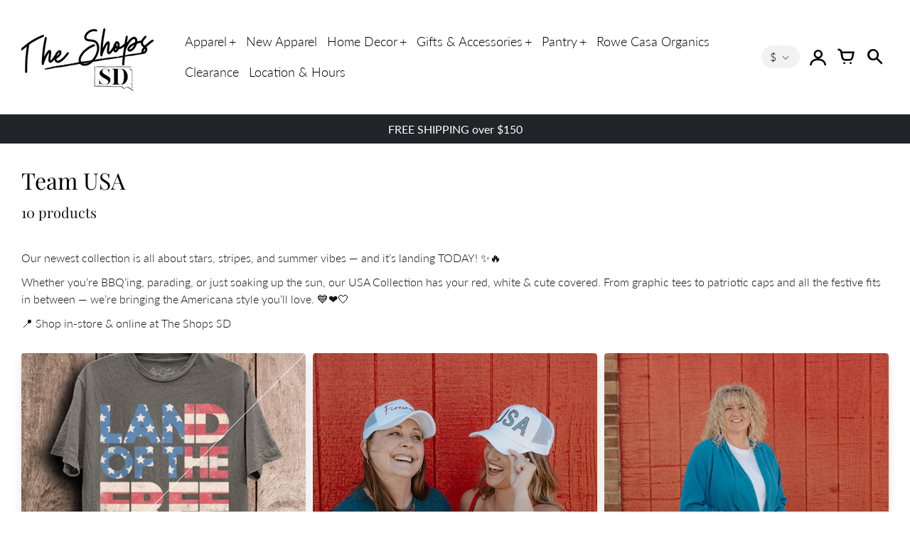

--- FILE ---
content_type: text/html; charset=utf-8
request_url: https://theshops-sd.com/collections/4th-of-july
body_size: 35522
content:
<!doctype html>
<!-- California Theme Version 10.0.1 by Small Victories -->
<html class="no-js" lang="en">
  <head>
    <meta charset="utf-8">
    <meta http-equiv="X-UA-Compatible" content="IE=edge">
    <meta name="viewport" content="width=device-width,initial-scale=1">
    <meta name="theme-color" content="">
    <link rel="canonical" href="https://theshops-sd.com/collections/4th-of-july">
    <link rel="preconnect" href="https://cdn.shopify.com" crossorigin>
    <link rel="preconnect" href="https://fonts.shopifycdn.com" crossorigin>

    
      <title>Team USA – The Shops SD</title>
    

    <meta name="description" content="Our newest collection is all about stars, stripes, and summer vibes — and it’s landing TODAY! ✨🔥 Whether you’re BBQ’ing, parading, or just soaking up the sun, our USA Collection has your red, white &amp;amp; cute covered. From graphic tees to patriotic caps and all the festive fits in between — we’re bringing the Americana"><link rel="shortcut icon" href="#"><meta property="og:site_name" content="The Shops SD">
<meta property="og:url" content="https://theshops-sd.com/collections/4th-of-july">
<meta property="og:title" content="Team USA">
<meta property="og:type" content="product.group">
<meta property="og:description" content="Our newest collection is all about stars, stripes, and summer vibes — and it’s landing TODAY! ✨🔥 Whether you’re BBQ’ing, parading, or just soaking up the sun, our USA Collection has your red, white &amp;amp; cute covered. From graphic tees to patriotic caps and all the festive fits in between — we’re bringing the Americana"><meta property="og:image" content="http://theshops-sd.com/cdn/shop/collections/5EFE2C45-3002-4905-921E-50A8643A80CC.jpg?v=1747837125">
  <meta property="og:image:secure_url" content="https://theshops-sd.com/cdn/shop/collections/5EFE2C45-3002-4905-921E-50A8643A80CC.jpg?v=1747837125">
  <meta property="og:image:width" content="840">
  <meta property="og:image:height" content="840">

<meta name="twitter:card" content="summary_large_image">
<meta name="twitter:title" content="Team USA">
<meta name="twitter:description" content="Our newest collection is all about stars, stripes, and summer vibes — and it’s landing TODAY! ✨🔥 Whether you’re BBQ’ing, parading, or just soaking up the sun, our USA Collection has your red, white &amp;amp; cute covered. From graphic tees to patriotic caps and all the festive fits in between — we’re bringing the Americana">
    <script>
  document.documentElement.className = document.documentElement.className.replace('no-js', 'js');
  window.California = {
    strings: {
      add_to_cart: "Add to Cart",
      sold_out: "Sold Out",
      unavailable: "Unavailable",
      zoom_close: "Close (Esc)",
      zoom_previous: "Previous (Left arrow key)",
      zoom_next: "Next (Right arrow key)",
      from_price: "From {{ price }}",
      money_format: "${{amount}}",
      addressError: "Error looking up that address",
      addressNoResults: "No results for that address",
      addressQueryLimit: "You have exceeded the Google API usage limit. Consider upgrading to a \u003ca href=\"https:\/\/developers.google.com\/maps\/premium\/usage-limits\"\u003ePremium Plan\u003c\/a\u003e.",
      authError: "There was a problem authenticating your Google Maps API Key.",
      customer_delete_question: "Are you sure you wish to delete this address?",
      cart_empty: "It appears that your cart is currently empty.",
      in_stock: "In stock, ready to ship",
      low_stock: "Low stock: {{ units }} items left"
    },
    routes: {
      search: "/search",
      cart: "/cart",
      account_addresses: "/account/addresses"
    },
    settings: {
      predictive_search_show_queries: true
    }
  };
</script>

<script src="//theshops-sd.com/cdn/shop/t/23/assets/california.js?v=103213060025258779931754260926" defer="defer"></script>



    <style data-shopify>
@font-face {
  font-family: "Playfair Display";
  font-weight: 400;
  font-style: normal;
  font-display: swap;
  src: url("//theshops-sd.com/cdn/fonts/playfair_display/playfairdisplay_n4.9980f3e16959dc89137cc1369bfc3ae98af1deb9.woff2") format("woff2"),
       url("//theshops-sd.com/cdn/fonts/playfair_display/playfairdisplay_n4.c562b7c8e5637886a811d2a017f9e023166064ee.woff") format("woff");
}
@font-face {
  font-family: "Playfair Display";
  font-weight: 700;
  font-style: normal;
  font-display: swap;
  src: url("//theshops-sd.com/cdn/fonts/playfair_display/playfairdisplay_n7.592b3435e0fff3f50b26d410c73ae7ec893f6910.woff2") format("woff2"),
       url("//theshops-sd.com/cdn/fonts/playfair_display/playfairdisplay_n7.998b1417dec711058cce2abb61a0b8c59066498f.woff") format("woff");
}
@font-face {
  font-family: Lato;
  font-weight: 300;
  font-style: normal;
  font-display: swap;
  src: url("//theshops-sd.com/cdn/fonts/lato/lato_n3.a7080ececf6191f1dd5b0cb021691ca9b855c876.woff2") format("woff2"),
       url("//theshops-sd.com/cdn/fonts/lato/lato_n3.61e34b2ff7341f66543eb08e8c47eef9e1cde558.woff") format("woff");
}
@font-face {
  font-family: Lato;
  font-weight: 400;
  font-style: normal;
  font-display: swap;
  src: url("//theshops-sd.com/cdn/fonts/lato/lato_n4.c3b93d431f0091c8be23185e15c9d1fee1e971c5.woff2") format("woff2"),
       url("//theshops-sd.com/cdn/fonts/lato/lato_n4.d5c00c781efb195594fd2fd4ad04f7882949e327.woff") format("woff");
}
@font-face {
    font-family: "FontCalifornia";
    src: url('//theshops-sd.com/cdn/shop/t/23/assets/california.eot?v=78575029305495394001754260926');
    src: url('//theshops-sd.com/cdn/shop/t/23/assets/california.eot?%23iefix&v=78575029305495394001754260926') format('embedded-opentype'), url('//theshops-sd.com/cdn/shop/t/23/assets/california.woff?v=170339837129913114111754260927') format('woff'), url('//theshops-sd.com/cdn/shop/t/23/assets/california.ttf?v=91139213441876359691754260927') format('truetype'), url('//theshops-sd.com/cdn/shop/t/23/assets/california.svg?v=104163633342717599791754260927') format('svg');
    font-weight: normal;
    font-style: normal;
  }
  :root {
    --font-header-family: "Playfair Display", serif;
    --font-header-style: normal;
    --font-header-weight: 400;
    --font-header-weight-bolder: 700;
    --font-header-scale: 1.0;

    --font-base-family: Lato, sans-serif;
    --font-base-style: normal;
    --font-base-weight: 300;
    --font-base-weight-bolder: 400;
    --font-base-scale: 1.0;

    --color-body-bg: #ffffff;
    --color-body-text: #121212;
    --color-section-bg: #F3F3F3;
    --color-accent: #000000;
    --color-alert: #ff555d;
    --color-success: #00730B;
    --color-dark-slideshow: #333333;
    --color-light-slideshow: #ffffff;
    --color-side-nav-bg: #0f3e57;
    --color-side-nav-text: #FFFFFF;
    --color-header-bg: #FFFFFF;
    --color-header-text: #000000;
    --color-header-border: rgba(64, 71, 82, 0.1);
    --style-header-border: 1px solid rgba(64, 71, 82, 0.1);
    --color-footer-bg: #000000;
    --color-footer-title: #ffffff;
    --color-footer-text: #B1B1B1;
    --color-share-text: #ffffff;
    --color-facebook-bg: #3b5998;
    --color-twitter-bg: #000000;
    --color-pinterest-bg: #C92228;
    
    --color-body-text-rgb: 18, 18, 18;
    --color-section-bg-rgb: 243, 243, 243;

    --color-body-text-dark: #000000;
    --color-body-text-lighten-5: #1f1f1f;
    --color-body-text-lighten-20: #454545;
    --color-body-bg-darken-5: #f2f2f2;
    --color-accent-dark: #000000;
    --color-accent-light: rgba(0, 0, 0, 0.3);
    --color-side-nav-bg-darken-5: #0b2e41;
    --color-header-bg-darken-5: #f2f2f2;
    --color-header-text-alpha-60: rgba(0, 0, 0, 0.6);

    --color-body-text-neg: #fff;
    --color-accent-neg: #fff;
    --color-alert-neg: #fff;
    --color-footer-text-hl: #ffffff;

    --color-body-text-light: rgba(var(--color-body-text-rgb), 0.6);
    --color-body-text-very-light: rgba(var(--color-body-text-rgb), 0.25);

    --page-max-width: 2000px;
    --content-max-width: 900px;
    --sections-distance: 30px;
  }
</style>


  <link rel="preload" as="font" href="//theshops-sd.com/cdn/fonts/playfair_display/playfairdisplay_n4.9980f3e16959dc89137cc1369bfc3ae98af1deb9.woff2" type="font/woff2" crossorigin>
  <link rel="preload" as="font" href="//theshops-sd.com/cdn/fonts/playfair_display/playfairdisplay_n7.592b3435e0fff3f50b26d410c73ae7ec893f6910.woff2" type="font/woff2" crossorigin>


  <link rel="preload" as="font" href="//theshops-sd.com/cdn/fonts/lato/lato_n3.a7080ececf6191f1dd5b0cb021691ca9b855c876.woff2" type="font/woff2" crossorigin>
  <link rel="preload" as="font" href="//theshops-sd.com/cdn/fonts/lato/lato_n4.c3b93d431f0091c8be23185e15c9d1fee1e971c5.woff2" type="font/woff2" crossorigin>

<link rel="preload" as="font" href="//theshops-sd.com/cdn/shop/t/23/assets/california.woff?v=170339837129913114111754260927" type="font/woff" crossorigin>

<link href="//theshops-sd.com/cdn/shop/t/23/assets/california.css?v=139388637419284751241754260926" rel="stylesheet" type="text/css" media="all" />
    <script>window.performance && window.performance.mark && window.performance.mark('shopify.content_for_header.start');</script><meta name="facebook-domain-verification" content="10z44yr0254fd0mn580kic053pkc0t">
<meta id="shopify-digital-wallet" name="shopify-digital-wallet" content="/30092329099/digital_wallets/dialog">
<meta name="shopify-checkout-api-token" content="e75c85ca72383c458e947b029fdf8eb4">
<meta id="in-context-paypal-metadata" data-shop-id="30092329099" data-venmo-supported="false" data-environment="production" data-locale="en_US" data-paypal-v4="true" data-currency="USD">
<link rel="alternate" type="application/atom+xml" title="Feed" href="/collections/4th-of-july.atom" />
<link rel="alternate" type="application/json+oembed" href="https://theshops-sd.com/collections/4th-of-july.oembed">
<script async="async" src="/checkouts/internal/preloads.js?locale=en-US"></script>
<link rel="preconnect" href="https://shop.app" crossorigin="anonymous">
<script async="async" src="https://shop.app/checkouts/internal/preloads.js?locale=en-US&shop_id=30092329099" crossorigin="anonymous"></script>
<script id="apple-pay-shop-capabilities" type="application/json">{"shopId":30092329099,"countryCode":"US","currencyCode":"USD","merchantCapabilities":["supports3DS"],"merchantId":"gid:\/\/shopify\/Shop\/30092329099","merchantName":"The Shops SD","requiredBillingContactFields":["postalAddress","email"],"requiredShippingContactFields":["postalAddress","email"],"shippingType":"shipping","supportedNetworks":["visa","masterCard","amex","discover","elo","jcb"],"total":{"type":"pending","label":"The Shops SD","amount":"1.00"},"shopifyPaymentsEnabled":true,"supportsSubscriptions":true}</script>
<script id="shopify-features" type="application/json">{"accessToken":"e75c85ca72383c458e947b029fdf8eb4","betas":["rich-media-storefront-analytics"],"domain":"theshops-sd.com","predictiveSearch":true,"shopId":30092329099,"locale":"en"}</script>
<script>var Shopify = Shopify || {};
Shopify.shop = "the-shops-sd.myshopify.com";
Shopify.locale = "en";
Shopify.currency = {"active":"USD","rate":"1.0"};
Shopify.country = "US";
Shopify.theme = {"name":"Lane","id":142883389579,"schema_name":"California","schema_version":"10.0.1","theme_store_id":691,"role":"main"};
Shopify.theme.handle = "null";
Shopify.theme.style = {"id":null,"handle":null};
Shopify.cdnHost = "theshops-sd.com/cdn";
Shopify.routes = Shopify.routes || {};
Shopify.routes.root = "/";</script>
<script type="module">!function(o){(o.Shopify=o.Shopify||{}).modules=!0}(window);</script>
<script>!function(o){function n(){var o=[];function n(){o.push(Array.prototype.slice.apply(arguments))}return n.q=o,n}var t=o.Shopify=o.Shopify||{};t.loadFeatures=n(),t.autoloadFeatures=n()}(window);</script>
<script>
  window.ShopifyPay = window.ShopifyPay || {};
  window.ShopifyPay.apiHost = "shop.app\/pay";
  window.ShopifyPay.redirectState = null;
</script>
<script id="shop-js-analytics" type="application/json">{"pageType":"collection"}</script>
<script defer="defer" async type="module" src="//theshops-sd.com/cdn/shopifycloud/shop-js/modules/v2/client.init-shop-cart-sync_BT-GjEfc.en.esm.js"></script>
<script defer="defer" async type="module" src="//theshops-sd.com/cdn/shopifycloud/shop-js/modules/v2/chunk.common_D58fp_Oc.esm.js"></script>
<script defer="defer" async type="module" src="//theshops-sd.com/cdn/shopifycloud/shop-js/modules/v2/chunk.modal_xMitdFEc.esm.js"></script>
<script type="module">
  await import("//theshops-sd.com/cdn/shopifycloud/shop-js/modules/v2/client.init-shop-cart-sync_BT-GjEfc.en.esm.js");
await import("//theshops-sd.com/cdn/shopifycloud/shop-js/modules/v2/chunk.common_D58fp_Oc.esm.js");
await import("//theshops-sd.com/cdn/shopifycloud/shop-js/modules/v2/chunk.modal_xMitdFEc.esm.js");

  window.Shopify.SignInWithShop?.initShopCartSync?.({"fedCMEnabled":true,"windoidEnabled":true});

</script>
<script>
  window.Shopify = window.Shopify || {};
  if (!window.Shopify.featureAssets) window.Shopify.featureAssets = {};
  window.Shopify.featureAssets['shop-js'] = {"shop-cart-sync":["modules/v2/client.shop-cart-sync_DZOKe7Ll.en.esm.js","modules/v2/chunk.common_D58fp_Oc.esm.js","modules/v2/chunk.modal_xMitdFEc.esm.js"],"init-fed-cm":["modules/v2/client.init-fed-cm_B6oLuCjv.en.esm.js","modules/v2/chunk.common_D58fp_Oc.esm.js","modules/v2/chunk.modal_xMitdFEc.esm.js"],"shop-cash-offers":["modules/v2/client.shop-cash-offers_D2sdYoxE.en.esm.js","modules/v2/chunk.common_D58fp_Oc.esm.js","modules/v2/chunk.modal_xMitdFEc.esm.js"],"shop-login-button":["modules/v2/client.shop-login-button_QeVjl5Y3.en.esm.js","modules/v2/chunk.common_D58fp_Oc.esm.js","modules/v2/chunk.modal_xMitdFEc.esm.js"],"pay-button":["modules/v2/client.pay-button_DXTOsIq6.en.esm.js","modules/v2/chunk.common_D58fp_Oc.esm.js","modules/v2/chunk.modal_xMitdFEc.esm.js"],"shop-button":["modules/v2/client.shop-button_DQZHx9pm.en.esm.js","modules/v2/chunk.common_D58fp_Oc.esm.js","modules/v2/chunk.modal_xMitdFEc.esm.js"],"avatar":["modules/v2/client.avatar_BTnouDA3.en.esm.js"],"init-windoid":["modules/v2/client.init-windoid_CR1B-cfM.en.esm.js","modules/v2/chunk.common_D58fp_Oc.esm.js","modules/v2/chunk.modal_xMitdFEc.esm.js"],"init-shop-for-new-customer-accounts":["modules/v2/client.init-shop-for-new-customer-accounts_C_vY_xzh.en.esm.js","modules/v2/client.shop-login-button_QeVjl5Y3.en.esm.js","modules/v2/chunk.common_D58fp_Oc.esm.js","modules/v2/chunk.modal_xMitdFEc.esm.js"],"init-shop-email-lookup-coordinator":["modules/v2/client.init-shop-email-lookup-coordinator_BI7n9ZSv.en.esm.js","modules/v2/chunk.common_D58fp_Oc.esm.js","modules/v2/chunk.modal_xMitdFEc.esm.js"],"init-shop-cart-sync":["modules/v2/client.init-shop-cart-sync_BT-GjEfc.en.esm.js","modules/v2/chunk.common_D58fp_Oc.esm.js","modules/v2/chunk.modal_xMitdFEc.esm.js"],"shop-toast-manager":["modules/v2/client.shop-toast-manager_DiYdP3xc.en.esm.js","modules/v2/chunk.common_D58fp_Oc.esm.js","modules/v2/chunk.modal_xMitdFEc.esm.js"],"init-customer-accounts":["modules/v2/client.init-customer-accounts_D9ZNqS-Q.en.esm.js","modules/v2/client.shop-login-button_QeVjl5Y3.en.esm.js","modules/v2/chunk.common_D58fp_Oc.esm.js","modules/v2/chunk.modal_xMitdFEc.esm.js"],"init-customer-accounts-sign-up":["modules/v2/client.init-customer-accounts-sign-up_iGw4briv.en.esm.js","modules/v2/client.shop-login-button_QeVjl5Y3.en.esm.js","modules/v2/chunk.common_D58fp_Oc.esm.js","modules/v2/chunk.modal_xMitdFEc.esm.js"],"shop-follow-button":["modules/v2/client.shop-follow-button_CqMgW2wH.en.esm.js","modules/v2/chunk.common_D58fp_Oc.esm.js","modules/v2/chunk.modal_xMitdFEc.esm.js"],"checkout-modal":["modules/v2/client.checkout-modal_xHeaAweL.en.esm.js","modules/v2/chunk.common_D58fp_Oc.esm.js","modules/v2/chunk.modal_xMitdFEc.esm.js"],"shop-login":["modules/v2/client.shop-login_D91U-Q7h.en.esm.js","modules/v2/chunk.common_D58fp_Oc.esm.js","modules/v2/chunk.modal_xMitdFEc.esm.js"],"lead-capture":["modules/v2/client.lead-capture_BJmE1dJe.en.esm.js","modules/v2/chunk.common_D58fp_Oc.esm.js","modules/v2/chunk.modal_xMitdFEc.esm.js"],"payment-terms":["modules/v2/client.payment-terms_Ci9AEqFq.en.esm.js","modules/v2/chunk.common_D58fp_Oc.esm.js","modules/v2/chunk.modal_xMitdFEc.esm.js"]};
</script>
<script>(function() {
  var isLoaded = false;
  function asyncLoad() {
    if (isLoaded) return;
    isLoaded = true;
    var urls = ["https:\/\/static.klaviyo.com\/onsite\/js\/klaviyo.js?company_id=RcgJrs\u0026shop=the-shops-sd.myshopify.com","https:\/\/cdn.shopify.com\/s\/files\/1\/0300\/9232\/9099\/t\/9\/assets\/globo.filter.init.js?shop=the-shops-sd.myshopify.com"];
    for (var i = 0; i < urls.length; i++) {
      var s = document.createElement('script');
      s.type = 'text/javascript';
      s.async = true;
      s.src = urls[i];
      var x = document.getElementsByTagName('script')[0];
      x.parentNode.insertBefore(s, x);
    }
  };
  if(window.attachEvent) {
    window.attachEvent('onload', asyncLoad);
  } else {
    window.addEventListener('load', asyncLoad, false);
  }
})();</script>
<script id="__st">var __st={"a":30092329099,"offset":-21600,"reqid":"bb892555-4a2a-4d24-bf68-94437b913b11-1769397954","pageurl":"theshops-sd.com\/collections\/4th-of-july","u":"996997fcd641","p":"collection","rtyp":"collection","rid":274334449803};</script>
<script>window.ShopifyPaypalV4VisibilityTracking = true;</script>
<script id="captcha-bootstrap">!function(){'use strict';const t='contact',e='account',n='new_comment',o=[[t,t],['blogs',n],['comments',n],[t,'customer']],c=[[e,'customer_login'],[e,'guest_login'],[e,'recover_customer_password'],[e,'create_customer']],r=t=>t.map((([t,e])=>`form[action*='/${t}']:not([data-nocaptcha='true']) input[name='form_type'][value='${e}']`)).join(','),a=t=>()=>t?[...document.querySelectorAll(t)].map((t=>t.form)):[];function s(){const t=[...o],e=r(t);return a(e)}const i='password',u='form_key',d=['recaptcha-v3-token','g-recaptcha-response','h-captcha-response',i],f=()=>{try{return window.sessionStorage}catch{return}},m='__shopify_v',_=t=>t.elements[u];function p(t,e,n=!1){try{const o=window.sessionStorage,c=JSON.parse(o.getItem(e)),{data:r}=function(t){const{data:e,action:n}=t;return t[m]||n?{data:e,action:n}:{data:t,action:n}}(c);for(const[e,n]of Object.entries(r))t.elements[e]&&(t.elements[e].value=n);n&&o.removeItem(e)}catch(o){console.error('form repopulation failed',{error:o})}}const l='form_type',E='cptcha';function T(t){t.dataset[E]=!0}const w=window,h=w.document,L='Shopify',v='ce_forms',y='captcha';let A=!1;((t,e)=>{const n=(g='f06e6c50-85a8-45c8-87d0-21a2b65856fe',I='https://cdn.shopify.com/shopifycloud/storefront-forms-hcaptcha/ce_storefront_forms_captcha_hcaptcha.v1.5.2.iife.js',D={infoText:'Protected by hCaptcha',privacyText:'Privacy',termsText:'Terms'},(t,e,n)=>{const o=w[L][v],c=o.bindForm;if(c)return c(t,g,e,D).then(n);var r;o.q.push([[t,g,e,D],n]),r=I,A||(h.body.append(Object.assign(h.createElement('script'),{id:'captcha-provider',async:!0,src:r})),A=!0)});var g,I,D;w[L]=w[L]||{},w[L][v]=w[L][v]||{},w[L][v].q=[],w[L][y]=w[L][y]||{},w[L][y].protect=function(t,e){n(t,void 0,e),T(t)},Object.freeze(w[L][y]),function(t,e,n,w,h,L){const[v,y,A,g]=function(t,e,n){const i=e?o:[],u=t?c:[],d=[...i,...u],f=r(d),m=r(i),_=r(d.filter((([t,e])=>n.includes(e))));return[a(f),a(m),a(_),s()]}(w,h,L),I=t=>{const e=t.target;return e instanceof HTMLFormElement?e:e&&e.form},D=t=>v().includes(t);t.addEventListener('submit',(t=>{const e=I(t);if(!e)return;const n=D(e)&&!e.dataset.hcaptchaBound&&!e.dataset.recaptchaBound,o=_(e),c=g().includes(e)&&(!o||!o.value);(n||c)&&t.preventDefault(),c&&!n&&(function(t){try{if(!f())return;!function(t){const e=f();if(!e)return;const n=_(t);if(!n)return;const o=n.value;o&&e.removeItem(o)}(t);const e=Array.from(Array(32),(()=>Math.random().toString(36)[2])).join('');!function(t,e){_(t)||t.append(Object.assign(document.createElement('input'),{type:'hidden',name:u})),t.elements[u].value=e}(t,e),function(t,e){const n=f();if(!n)return;const o=[...t.querySelectorAll(`input[type='${i}']`)].map((({name:t})=>t)),c=[...d,...o],r={};for(const[a,s]of new FormData(t).entries())c.includes(a)||(r[a]=s);n.setItem(e,JSON.stringify({[m]:1,action:t.action,data:r}))}(t,e)}catch(e){console.error('failed to persist form',e)}}(e),e.submit())}));const S=(t,e)=>{t&&!t.dataset[E]&&(n(t,e.some((e=>e===t))),T(t))};for(const o of['focusin','change'])t.addEventListener(o,(t=>{const e=I(t);D(e)&&S(e,y())}));const B=e.get('form_key'),M=e.get(l),P=B&&M;t.addEventListener('DOMContentLoaded',(()=>{const t=y();if(P)for(const e of t)e.elements[l].value===M&&p(e,B);[...new Set([...A(),...v().filter((t=>'true'===t.dataset.shopifyCaptcha))])].forEach((e=>S(e,t)))}))}(h,new URLSearchParams(w.location.search),n,t,e,['guest_login'])})(!0,!0)}();</script>
<script integrity="sha256-4kQ18oKyAcykRKYeNunJcIwy7WH5gtpwJnB7kiuLZ1E=" data-source-attribution="shopify.loadfeatures" defer="defer" src="//theshops-sd.com/cdn/shopifycloud/storefront/assets/storefront/load_feature-a0a9edcb.js" crossorigin="anonymous"></script>
<script crossorigin="anonymous" defer="defer" src="//theshops-sd.com/cdn/shopifycloud/storefront/assets/shopify_pay/storefront-65b4c6d7.js?v=20250812"></script>
<script data-source-attribution="shopify.dynamic_checkout.dynamic.init">var Shopify=Shopify||{};Shopify.PaymentButton=Shopify.PaymentButton||{isStorefrontPortableWallets:!0,init:function(){window.Shopify.PaymentButton.init=function(){};var t=document.createElement("script");t.src="https://theshops-sd.com/cdn/shopifycloud/portable-wallets/latest/portable-wallets.en.js",t.type="module",document.head.appendChild(t)}};
</script>
<script data-source-attribution="shopify.dynamic_checkout.buyer_consent">
  function portableWalletsHideBuyerConsent(e){var t=document.getElementById("shopify-buyer-consent"),n=document.getElementById("shopify-subscription-policy-button");t&&n&&(t.classList.add("hidden"),t.setAttribute("aria-hidden","true"),n.removeEventListener("click",e))}function portableWalletsShowBuyerConsent(e){var t=document.getElementById("shopify-buyer-consent"),n=document.getElementById("shopify-subscription-policy-button");t&&n&&(t.classList.remove("hidden"),t.removeAttribute("aria-hidden"),n.addEventListener("click",e))}window.Shopify?.PaymentButton&&(window.Shopify.PaymentButton.hideBuyerConsent=portableWalletsHideBuyerConsent,window.Shopify.PaymentButton.showBuyerConsent=portableWalletsShowBuyerConsent);
</script>
<script data-source-attribution="shopify.dynamic_checkout.cart.bootstrap">document.addEventListener("DOMContentLoaded",(function(){function t(){return document.querySelector("shopify-accelerated-checkout-cart, shopify-accelerated-checkout")}if(t())Shopify.PaymentButton.init();else{new MutationObserver((function(e,n){t()&&(Shopify.PaymentButton.init(),n.disconnect())})).observe(document.body,{childList:!0,subtree:!0})}}));
</script>
<link id="shopify-accelerated-checkout-styles" rel="stylesheet" media="screen" href="https://theshops-sd.com/cdn/shopifycloud/portable-wallets/latest/accelerated-checkout-backwards-compat.css" crossorigin="anonymous">
<style id="shopify-accelerated-checkout-cart">
        #shopify-buyer-consent {
  margin-top: 1em;
  display: inline-block;
  width: 100%;
}

#shopify-buyer-consent.hidden {
  display: none;
}

#shopify-subscription-policy-button {
  background: none;
  border: none;
  padding: 0;
  text-decoration: underline;
  font-size: inherit;
  cursor: pointer;
}

#shopify-subscription-policy-button::before {
  box-shadow: none;
}

      </style>

<script>window.performance && window.performance.mark && window.performance.mark('shopify.content_for_header.end');</script>
  <!-- BEGIN app block: shopify://apps/smart-filter-search/blocks/app-embed/5cc1944c-3014-4a2a-af40-7d65abc0ef73 -->
<style>.spf-filter-loading #gf-products>*,.spf-filter-loading [data-globo-filter-items]>*{visibility:hidden;opacity:0}.spf-has-filter #gf-products{display:-ms-flexbox;padding:0;margin-bottom:0;min-width:100%;width:auto;z-index:1;position:relative;display:-webkit-box;display:flex;justify-content:left;-ms-flex-wrap:wrap;flex-wrap:wrap;height:auto!important}.spf-has-filter.spf-layout-app #gf-products{margin-right:-15px;margin-left:-15px;}.gf-block-title-skeleton span{width:100%;height:12px;display:block;border-radius:5px;background:#f6f6f7}.gf-top_one .gf-block-title-skeleton span{height:22px;border-radius:2px;min-width:100px}.gf-block-title-skeleton h3::after,.gf-top_one .gf-block-content.gf-block-skeleton{display:none!important}#gf-tree .gf-label.gf-label-skeleton{height:8px;display:block;border-radius:3px!important;background:#f6f6f7}.gf-label-width-75{max-width:75%}.gf-label-width-90{max-width:90%}.gf-label-width-50{max-width:50%}</style>
<link rel="preload" href="https://cdn.shopify.com/extensions/019bf854-4d1c-7666-bbe3-b60e99cde86e/smart-product-filters-658/assets/globo-filter-critical.css" as="style" onload="this.onload=null;this.rel='stylesheet'">
<noscript><link rel="stylesheet" href="https://cdn.shopify.com/extensions/019bf854-4d1c-7666-bbe3-b60e99cde86e/smart-product-filters-658/assets/globo-filter-critical.css"></noscript><link href="https://cdn.shopify.com/extensions/019bf854-4d1c-7666-bbe3-b60e99cde86e/smart-product-filters-658/assets/globo.filter.min.js" as="script" rel="preload">
<link rel="preconnect" href="https://filter-x3.globo.io" crossorigin>
<link rel="dns-prefetch" href="https://filter-x3.globo.io"><link href="https://cdn.shopify.com/extensions/019bf854-4d1c-7666-bbe3-b60e99cde86e/smart-product-filters-658/assets/globo.filter.filter.min.js" as="script" rel="preload">
<link href="https://cdn.shopify.com/extensions/019bf854-4d1c-7666-bbe3-b60e99cde86e/smart-product-filters-658/assets/globo.filter.692.min.js" as="script" rel="preload">
<link href="https://cdn.shopify.com/extensions/019bf854-4d1c-7666-bbe3-b60e99cde86e/smart-product-filters-658/assets/globo.filter.284.min.js" as="script" rel="preload">
<link href="https://cdn.shopify.com/extensions/019bf854-4d1c-7666-bbe3-b60e99cde86e/smart-product-filters-658/assets/globo.filter.themes.min.js" as="script" rel="preload">
<link href="https://cdn.shopify.com/extensions/019bf854-4d1c-7666-bbe3-b60e99cde86e/smart-product-filters-658/assets/globo.filter.product.min.js" as="script" rel="preload">
<link href="//cdn.shopify.com/extensions/019bf854-4d1c-7666-bbe3-b60e99cde86e/smart-product-filters-658/assets/globo.filter.css" rel="stylesheet" type="text/css" media="all" /><link rel="stylesheet" href="https://cdn.shopify.com/extensions/019bf854-4d1c-7666-bbe3-b60e99cde86e/smart-product-filters-658/assets/globo.search.css" media="print" onload="this.media='all'">

<meta id="search_terms_value" content="" />
<!-- BEGIN app snippet: global.variables --><script>
  window.shopCurrency = "USD";
  window.shopCountry = "US";
  window.shopLanguageCode = "en";

  window.currentCurrency = "USD";
  window.currentCountry = "US";
  window.currentLanguageCode = "en";

  window.shopCustomer = false

  window.useCustomTreeTemplate = false;
  window.useCustomProductTemplate = false;

  window.GloboFilterRequestOrigin = "https://theshops-sd.com";
  window.GloboFilterShopifyDomain = "the-shops-sd.myshopify.com";
  window.GloboFilterSFAT = "";
  window.GloboFilterSFApiVersion = "2025-07";
  window.GloboFilterProxyPath = "/apps/globofilters";
  window.GloboFilterRootUrl = "";
  window.GloboFilterTranslation = {"search":{"suggestions":"Suggestions","collections":"Collections","pages":"Pages","product":"Product","products":"Products","view_all":"Search for","not_found":"Sorry, nothing found for"},"form":{"title":"Search Products","submit":"Search"},"filter":{"filter_by":"Filter By","clear_all":"Clear All","view":"View","clear":"Clear","in_stock":"In Stock","out_of_stock":"Out of Stock","ready_to_ship":"Ready to ship","search":"Search options"},"sort":{"sort_by":"Sort By","manually":"Featured","availability_in_stock_first":"Availability","relevance":"Relevance","best_selling":"Best Selling","alphabetically_a_z":"Alphabetically, A-Z","alphabetically_z_a":"Alphabetically, Z-A","price_low_to_high":"Price, low to high","price_high_to_low":"Price, high to low","date_new_to_old":"Date, new to old","date_old_to_new":"Date, old to new","sale_off":"% Sale off"},"product":{"add_to_cart":"Add to cart","unavailable":"Unavailable","sold_out":"Sold out","sale":"Sale","load_more":"Load more","limit":"Show","search":"Search products","no_results":"Sorry, there are no products in this collection"}};
  window.isMultiCurrency =false;
  window.globoEmbedFilterAssetsUrl = 'https://cdn.shopify.com/extensions/019bf854-4d1c-7666-bbe3-b60e99cde86e/smart-product-filters-658/assets/';
  window.assetsUrl = window.globoEmbedFilterAssetsUrl;
  window.GloboMoneyFormat = "${{amount}}";
</script><!-- END app snippet -->
<script type="text/javascript" hs-ignore data-ccm-injected>document.getElementsByTagName('html')[0].classList.add('spf-filter-loading','spf-has-filter', 'gf-left','theme-store-id-691','gf-theme-version-10','spf-layout-app');
window.enabledEmbedFilter = true;
window.currentThemeId = 142883389579;
window.sortByRelevance = false;
window.moneyFormat = "${{amount}}";
window.GloboMoneyWithCurrencyFormat = "${{amount}} USD";
window.filesUrl = '//theshops-sd.com/cdn/shop/files/';
var GloboEmbedFilterConfig = {
api: {filterUrl: "https://filter-x3.globo.io/filter",searchUrl: "https://filter-x3.globo.io/search", url: "https://filter-x3.globo.io"},
shop: {
  name: "The Shops SD",
  url: "https://theshops-sd.com",
  domain: "the-shops-sd.myshopify.com",
  locale: "en",
  cur_locale: "en",
  predictive_search_url: "/search/suggest",
  country_code: "US",
  root_url: "",
  cart_url: "/cart",
  search_url: "/search",
  cart_add_url: "/cart/add",
  search_terms_value: "",
  product_image: {width: 840, height: 840},
  no_image_url: "https://cdn.shopify.com/s/images/themes/product-1.png",
  swatches: [],
  swatchConfig: {"enable":true,"color":["color"],"label":["size"]},
  enableRecommendation: false,
  themeStoreId: 691,
  hideOneValue: true,
  newUrlStruct: false,
  newUrlForSEO: false,redirects: [],
  images: {},
  settings: {"color_body_text":"#121212","color_accent":"#000000","color_alert":"#ff555d","color_section_bg":"#F3F3F3","color_body_bg":"#ffffff","color_header_text":"#000000","color_header_bg":"#FFFFFF","color_header_border":"#404752","opacity_header_border":10,"color_side_nav_text":"#FFFFFF","color_side_nav_bg":"#0f3e57","color_light_slideshow":"#ffffff","color_dark_slideshow":"#333333","color_footer_title":"#ffffff","color_footer_text":"#B1B1B1","color_footer_bg":"#000000","color_facebook_bg":"#3b5998","color_twitter_bg":"#000000","color_pinterest_bg":"#C92228","header_font":{"error":"json not allowed for this object"},"header_scale":100,"base_font":{"error":"json not allowed for this object"},"base_scale":100,"page_max_width":2000,"sections_distance":30,"enable_sticky_header":true,"content_max_width":900,"content_layout":"centered","content_alignment":"align-center","pages_title_alignment":"align-left","enable_page_transitions":false,"predictive_search_enabled":true,"predictive_search_show_queries":true,"predictive_search_show_title":true,"predictive_search_show_price":true,"predictive_search_show_vendor":false,"image_ratio":"square","show_product_titles":true,"show_product_vendors":false,"show_product_prices":true,"show_product_status":true,"show_product_secondary_image":true,"cart_type":"drawer","cart_notes_enable":true,"additional_checkout_buttons_enable":false,"social_facebook_link":"https:\/\/www.facebook.com\/bythecreek","social_twitter_link":"","social_pinterest_link":"","social_instagram_link":"https:\/\/www.instagram.com\/bythecreekboutique\/","social_tiktok_link":"","social_slack_link":"","social_tumblr_link":"","social_youtube_link":"","social_vimeo_link":"","social_flickr_link":"","social_yelp_link":"","social_linkedin_link":"","social_wordpress_link":"","social_snapchat_link":"","social_twitch_link":"","social_reddit_link":"","social_github_link":"","social_spotify_link":"","social_tripadvisor_link":"","social_slideshare_link":"","social_xing_link":"","social_behance_link":"","checkout_logo_position":"left","checkout_logo_size":"medium","checkout_body_background_color":"#fff","checkout_input_background_color_mode":"white","checkout_sidebar_background_color":"#fafafa","checkout_heading_font":"-apple-system, BlinkMacSystemFont, 'Segoe UI', Roboto, Helvetica, Arial, sans-serif, 'Apple Color Emoji', 'Segoe UI Emoji', 'Segoe UI Symbol'","checkout_body_font":"-apple-system, BlinkMacSystemFont, 'Segoe UI', Roboto, Helvetica, Arial, sans-serif, 'Apple Color Emoji', 'Segoe UI Emoji', 'Segoe UI Symbol'","checkout_accent_color":"#1878b9","checkout_button_color":"#1878b9","checkout_error_color":"#e22120","customer_layout":"customer_area"},
  gridSettings: {"layout":"app","useCustomTemplate":false,"useCustomTreeTemplate":false,"skin":1,"limits":[12,24,48],"productsPerPage":48,"sorts":["stock-descending","best-selling","title-ascending","title-descending","price-ascending","price-descending","created-descending","created-ascending"],"noImageUrl":"https:\/\/cdn.shopify.com\/s\/images\/themes\/product-1.png","imageWidth":"840","imageHeight":"840","imageRatio":100,"imageSize":"840_840","alignment":"left","hideOneValue":true,"elements":["soldoutLabel","saleLabel","quickview","addToCart","vendor","swatch","price","secondImage"],"saleLabelClass":" sale-text","saleMode":3,"gridItemClass":"spf-col-xl-4 spf-col-lg-4 spf-col-md-6 spf-col-sm-6 spf-col-6","swatchClass":"","swatchConfig":{"enable":true,"color":["color"],"label":["size"]},"variant_redirect":false,"showSelectedVariantInfo":"1"},
  home_filter: false,
  page: "collection",
  sorts: ["stock-descending","best-selling","title-ascending","title-descending","price-ascending","price-descending","created-descending","created-ascending"],
  cache: true,
  layout: "app",
  marketTaxInclusion: false,
  priceTaxesIncluded: false,
  customerTaxesIncluded: false,
  useCustomTemplate: false,
  hasQuickviewTemplate: false
},
analytic: {"enableViewProductAnalytic":true,"enableSearchAnalytic":true,"enableFilterAnalytic":true,"enableATCAnalytic":false},
taxes: [],
special_countries: null,
adjustments: false,
year_make_model: {
  id: 0,
  prefix: "gff_",
  heading: "",
  showSearchInput: false,
  showClearAllBtn: false
},
filter: {
  id:1391,
  prefix: "gf_",
  layout: 1,
  sublayout: 1,
  showCount: true,
  showRefine: true,
  refineSettings: {"style":"square","positions":["sidebar_mobile","sidebar_desktop","toolbar_mobile"],"color":"#000000","iconColor":"#959595","bgColor":"#E8E8E8"},
  isLoadMore: 1,
  filter_on_search_page: true
},
search:{
  enable: true,
  zero_character_suggestion: false,
  pages_suggestion: {enable:false,limit:5},
  keywords_suggestion: {enable:true,limit:5},
  articles_suggestion: {enable:false,limit:5},
  layout: 1,
  product_list_layout: "grid",
  elements: ["vendor"]
},
collection: {
  id:274334449803,
  handle:"4th-of-july",
  sort: "created-descending",
  vendor: null,
  tags: null,
  type: null,
  term: document.getElementById("search_terms_value") != null ? document.getElementById("search_terms_value").content : "",
  limit: 48,
  settings: null,
  products_count: 10,
  enableCollectionSearch: true,
  displayTotalProducts: true,
  excludeTags:null,
  showSelectedVariantInfo: true
},
selector: {products: ""}
}
</script>
<script class="globo-filter-settings-js">
try {} catch (error) {}
</script>
<script src="https://cdn.shopify.com/extensions/019bf854-4d1c-7666-bbe3-b60e99cde86e/smart-product-filters-658/assets/globo.filter.themes.min.js" defer></script><link rel="preconnect" href="https://fonts.googleapis.com">
<link rel="preconnect" href="https://fonts.gstatic.com" crossorigin>
<link href="https://fonts.googleapis.com/css?family=Poppins:500|Poppins:400&display=swap" rel="stylesheet"><style>.gf-block-title h3, 
.gf-block-title .h3,
.gf-form-input-inner label {
  font-size: 14px !important;
  color: #3a3a3a !important;
  text-transform: uppercase !important;
  font-weight: bold !important;
}
.gf-option-block .gf-btn-show-more{
  font-size: 14px !important;
  text-transform: none !important;
  font-weight: normal !important;
}
.gf-option-block ul li a, 
.gf-option-block ul li button, 
.gf-option-block ul li a span.gf-count,
.gf-option-block ul li button span.gf-count,
.gf-clear, 
.gf-clear-all, 
.selected-item.gf-option-label a,
.gf-form-input-inner select,
.gf-refine-toggle{
  font-size: 14px !important;
  color: #000000 !important;
  text-transform: none !important;
  font-weight: normal !important;
}

.gf-refine-toggle-mobile,
.gf-form-button-group button {
  font-size: 14px !important;
  text-transform: none !important;
  font-weight: normal !important;
  color: #3a3a3a !important;
  border: 1px solid #bfbfbf !important;
  background: #ffffff !important;
}
.gf-option-block-box-rectangle.gf-option-block ul li.gf-box-rectangle a,
.gf-option-block-box-rectangle.gf-option-block ul li.gf-box-rectangle button {
  border-color: #000000 !important;
}
.gf-option-block-box-rectangle.gf-option-block ul li.gf-box-rectangle a.checked,
.gf-option-block-box-rectangle.gf-option-block ul li.gf-box-rectangle button.checked{
  color: #fff !important;
  background-color: #000000 !important;
}
@media (min-width: 768px) {
  .gf-option-block-box-rectangle.gf-option-block ul li.gf-box-rectangle button:hover,
  .gf-option-block-box-rectangle.gf-option-block ul li.gf-box-rectangle a:hover {
    color: #fff !important;
    background-color: #000000 !important;	
  }
}
.gf-option-block.gf-option-block-select select {
  color: #000000 !important;
}

#gf-form.loaded, .gf-YMM-forms.loaded {
  background: #FFFFFF !important;
}
#gf-form h2, .gf-YMM-forms h2 {
  color: #3a3a3a !important;
}
#gf-form label, .gf-YMM-forms label{
  color: #3a3a3a !important;
}
.gf-form-input-wrapper select, 
.gf-form-input-wrapper input{
  border: 1px solid #DEDEDE !important;
  background-color: #FFFFFF !important;
  border-radius: 0px !important;
}
#gf-form .gf-form-button-group button, .gf-YMM-forms .gf-form-button-group button{
  color: #FFFFFF !important;
  background: #3a3a3a !important;
  border-radius: 0px !important;
}

.spf-product-card.spf-product-card__template-3 .spf-product__info.hover{
  background: #FFFFFF;
}
a.spf-product-card__image-wrapper{
  padding-top: 100%;
}
.h4.spf-product-card__title a{
  color: #333333;
  font-size: 15px;
  font-family: "Poppins", sans-serif;   font-weight: 500;  font-style: normal;
  text-transform: none;
}
.h4.spf-product-card__title a:hover{
  color: #000000;
}
.spf-product-card button.spf-product__form-btn-addtocart{
  font-size: 14px;
   font-family: inherit;   font-weight: normal;   font-style: normal;   text-transform: none;
}
.spf-product-card button.spf-product__form-btn-addtocart,
.spf-product-card.spf-product-card__template-4 a.open-quick-view,
.spf-product-card.spf-product-card__template-5 a.open-quick-view,
#gfqv-btn{
  color: #FFFFFF !important;
  border: 1px solid #333333 !important;
  background: #333333 !important;
}
.spf-product-card button.spf-product__form-btn-addtocart:hover,
.spf-product-card.spf-product-card__template-4 a.open-quick-view:hover,
.spf-product-card.spf-product-card__template-5 a.open-quick-view:hover{
  color: #FFFFFF !important;
  border: 1px solid #000000 !important;
  background: #000000 !important;
}
span.spf-product__label.spf-product__label-soldout{
  color: #ffffff;
  background: #989898;
}
span.spf-product__label.spf-product__label-sale{
  color: #F0F0F0;
  background: #d21625;
}
.spf-product-card__vendor a{
  color: #969595;
  font-size: 13px;
  font-family: "Poppins", sans-serif;   font-weight: 400;   font-style: normal; }
.spf-product-card__vendor a:hover{
  color: #969595;
}
.spf-product-card__price-wrapper{
  font-size: 14px;
}
.spf-image-ratio{
  padding-top:100% !important;
}
.spf-product-card__oldprice,
.spf-product-card__saleprice,
.spf-product-card__price,
.gfqv-product-card__oldprice,
.gfqv-product-card__saleprice,
.gfqv-product-card__price
{
  font-size: 14px;
  font-family: "Poppins", sans-serif;   font-weight: 500;   font-style: normal; }

span.spf-product-card__price, span.gfqv-product-card__price{
  color: #141414;
}
span.spf-product-card__oldprice, span.gfqv-product-card__oldprice{
  color: #969595;
}
span.spf-product-card__saleprice, span.gfqv-product-card__saleprice{
  color: #d21625;
}
/* Product Title */
.h4.spf-product-card__title{
    
}
.h4.spf-product-card__title a{

}

/* Product Vendor */
.spf-product-card__vendor{
    
}
.spf-product-card__vendor a{

}

/* Product Price */
.spf-product-card__price-wrapper{
    
}

/* Product Old Price */
span.spf-product-card__oldprice{
    
}

/* Product Sale Price */
span.spf-product-card__saleprice{
    
}

/* Product Regular Price */
span.spf-product-card__price{

}

/* Quickview button */
.open-quick-view{
    
}

/* Add to cart button */
button.spf-product__form-btn-addtocart{
    
}

/* Product image */
img.spf-product-card__image{
    
}

/* Sale label */
span.spf-product__label.spf-product__label.spf-product__label-sale{
    
}

/* Sold out label */
span.spf-product__label.spf-product__label.spf-product__label-soldout{
    
}</style><script>
    window.addEventListener('globoFilterRenderSearchCompleted', function () {
        setTimeout(function(){
          $('.gl-d-searchbox-input').focus();
        }, 600);
    });
    window.addEventListener('globoFilterCloseSearchCompleted', function () {
        $('body').removeClass('searching');
    });
  </script>

<style></style><script></script>
<script id="gspfProductTemplate142883389579" type="template/html">
  {%- assign swatch_options = 'Color' | downcase | split: "~~" | uniq -%}
  {%- assign image_options  = '' | downcase | split: "~~" | uniq -%}
  {%- assign text_options   = 'Size' | downcase | split: "~~" | uniq  -%}

  {%- assign image_size     = '840x840' -%}
  {%- assign no_image = 'https://cdn.shopify.com/s/images/themes/product-1.png' -%}

  {%- assign featured_image            = product.featured_image -%}
  {%- assign product_price             = product.price -%}
  {%- assign product_compare_at_price  = product.compare_at_price -%}
  {%- assign selected_or_first_available_variant = product.selected_or_first_available_variant -%}
  {%- assign variant_url = '' -%}
      {% if product.selected_variant %}
    {% assign selected_or_first_available_variant = product.selected_variant %}
    {% assign product_price             = selected_or_first_available_variant.price %}
    {% assign product_compare_at_price  = selected_or_first_available_variant.compare_at_price %}
    {% if selected_or_first_available_variant.image %}
      {% assign featured_image = selected_or_first_available_variant.image %}
    {% endif %}
  {% endif %}
              {%- assign images_count = product.images | size -%}
<div {% if showPageData %} data-page="{{page}}"{% endif %} class="spf-col-xl-4 spf-col-lg-4 spf-col-md-6 spf-col-sm-6 spf-col-6">
  <div class="spf-product-card spf-product-card__left spf-product-card__template-1{% unless product.available %} spf-soldout{% endunless %}">
    <div class="spf-product-card__inner">
      {%- unless product.available -%}
            <span translatable class="spf-product__label spf-product__label-soldout">{{translation.product.sold_out | default: "Sold out"}}</span>
                  {% elsif product_compare_at_price > product_price %}
      <span translatable class="spf-product__label spf-product__label-sale sale-text">
                {{translation.product.sale | default: "Sale"}}
              </span>
            {%- endunless -%}
              <a title="Quick view" href="javascript:;" onclick="globofilter.quickView('{{root_url}}{{ product.url }}')" class="open-quick-view"><svg width="15" height="15" viewBox="0 0 1792 1792" xmlns="http://www.w3.org/2000/svg"><path fill="currentColor" d="M1664 960q-152-236-381-353 61 104 61 225 0 185-131.5 316.5t-316.5 131.5-316.5-131.5-131.5-316.5q0-121 61-225-229 117-381 353 133 205 333.5 326.5t434.5 121.5 434.5-121.5 333.5-326.5zm-720-384q0-20-14-34t-34-14q-125 0-214.5 89.5t-89.5 214.5q0 20 14 34t34 14 34-14 14-34q0-86 61-147t147-61q20 0 34-14t14-34zm848 384q0 34-20 69-140 230-376.5 368.5t-499.5 138.5-499.5-139-376.5-368q-20-35-20-69t20-69q140-229 376.5-368t499.5-139 499.5 139 376.5 368q20 35 20 69z"/></svg></a>
            <a class="spf-product-card__image-wrapper{% if images_count > 1 %} hover-effect{% endif %}" href="{{root_url}}{{ product.url }}{{variant_url}}" style="padding-top:100%;">
        {%- if images_count > 0 -%}
          {%- for image in product.images -%}
            <img
              data-variants="{% if image.variant_ids %}{{image.variant_ids | join: ','}}{% endif %}"
              class="gflazyload spf-product-card__image spf-product-card__image-{% if featured_image.id == image.id %}main{% elsif image.id == product.second_image.id %}secondary{% else %}hidden{% endif %}"
              srcset="[data-uri]"
              src="{{image.src | img_url: image_size}}"
              data-src="{{image.src | img_lazyload_url}}"
              data-sizes="auto"
              data-aspectratio="{{image.aspect_ratio}}"
              data-parent-fit="contain"
              alt="{{image.alt | escape}}"
            />
          {%- endfor -%}
        {%- else -%}
        <img data-variants="" class="gflazyload spf-product-card__image spf-product-card__image-main" src="{{no_image}}" alt="{{product.title | escape}}">
        {%- endif -%}
      </a>
      <form class="spf-product__form" action="{{ root_url }}/cart/add" method="post">
        <select name="id" class="spf-product__variants">
          {%- for variant in product.variants -%}
          <option data-option1="{{variant.option1 | escape}}" data-option2="{{variant.option2 | escape}}" data-option3="{{variant.option3 | escape}}" data-price="{{variant.price}}" data-compare_at_price="{{variant.compare_at_price}}" data-available="{{variant.available}}" data-image="{% if variant.image.src %}{{variant.image.src | img_url: image_size }}{% endif %}" {% if variant.id == selected_or_first_available_variant.id %} selected="selected" {% endif %} value="{{ variant.id }}">{{ variant.title }}</option>
          {%- endfor -%}
        </select>
                <button translatable {% unless product.available %}disabled{% endunless %} type="submit" class="spf-product__form-btn-addtocart" data-available="{{translation.product.add_to_cart | default: "Add to cart"}}" data-soldout="{{translation.product.sold_out | default: "Sold out"}}" data-unavailable="{{translation.product.unavailable | default: "Unavailable"}}"><span>{% if product.available %}{{translation.product.add_to_cart | default: "Add to cart"}}{% else %}{{translation.product.sold_out | default: "Sold out"}}{% endif %}</span></button>
              </form>
    </div>

    <div class="spf-product__info">      {%- if product.vendor -%}<div class="spf-product-card__vendor"><a href="/collections/vendors?q={{product.vendor | url_encode}}">{{product.vendor}}</a></div>{%- endif -%}      <div class="h4 spf-product-card__title">
        <a translatable href="{{root_url}}{{ product.url }}{{variant_url}}">{{product.title}}</a>
              </div>
                  <div class="spf-product-card__price-wrapper">
        {%- if product_compare_at_price > product_price -%}
        <span class="spf-product-card__oldprice{% unless currencyFormat contains 'money' %} money{% endunless %}">{{ product_compare_at_price | money }}</span>
        <span class="spf-product-card__saleprice{% unless currencyFormat contains 'money' %} money{% endunless %}">{{ product_price | money }}</span>
        {%- else -%}
        <span class="spf-product-card__price{% unless currencyFormat contains 'money' %} money{% endunless %}">{{ product_price | money }}</span>
        {%- endif -%}
      </div>
                    {%- for option in product.options -%}
          {%- assign optionIndex = 'option' | append: forloop.index -%}
          {%- assign optionIndexNumber = forloop.index -%}
          {%- if option.isSwatch -%}
            <div class="spf-product__swatchs">
              {%- for value in option.values -%}
                {%- assign swatch = option.swatches[forloop.index0] -%}
                <span data-option="{{optionIndexNumber}}" data-option-value="{{value | escape}}" class="spf-product__swatch{% if product.selected_or_first_available_variant and product.selected_or_first_available_variant[optionIndex] == value %} is-selected{% endif %}{% unless swatch.available %} soldout{% endunless %}" title="{{value | escape}}">
                  <span translatable class="spf-product__swatch-inner">
                    {%- if swatch.mode == 4 and swatch.image -%}
                      <span class="spf-product__swatch-image" style="background-image: url('{{ swatch.image | img_url: '24x' }}')"></span>
                    {%- elsif swatch.mode == 3 and swatch.image -%}
                      <span class="spf-product__swatch-image" style="background-image: url('{{ swatch.image }}')"></span>
                    {%- elsif swatch.mode == 2 and swatch.color_1 and swatch.color_2 -%}
                      <span class="spf-product__swatch-color" style="background-color: {{ swatch.color_1 }}"></span>
                      <span class="spf-product__swatch-color" style="border-right-color: {{ swatch.color_2 }}"></span>
                    {%- elsif swatch.mode == 1 and swatch.color_1 -%}
                      <span class="spf-product__swatch-color" style="background-color: {{ swatch.color_1 }}"></span>
                    {%- elsif swatch.lable -%}
                      <span class="spf-product__swatch-text">{{swatch.lable}}</span>
                    {%- else -%}
                      <span class="spf-product__swatch-text">{{value}}</span>
                    {%- endif -%}
                  </span>
                </span>
              {%- endfor -%}
            </div>
          {%- endif -%}
        {%- endfor -%}
          </div>
  </div>
</div>
      
</script><script id="gspfProductTemplate" type="template/html">
  {%- assign swatch_options = 'Color' | downcase | split: "~~" | uniq -%}
  {%- assign image_options  = '' | downcase | split: "~~" | uniq -%}
  {%- assign text_options   = 'Size' | downcase | split: "~~" | uniq  -%}

  {%- assign image_size     = '840x840' -%}
  {%- assign no_image = 'https://cdn.shopify.com/s/images/themes/product-1.png' -%}

  {%- assign featured_image            = product.featured_image -%}
  {%- assign product_price             = product.price -%}
  {%- assign product_compare_at_price  = product.compare_at_price -%}
  {%- assign selected_or_first_available_variant = product.selected_or_first_available_variant -%}
  {%- assign variant_url = '' -%}
      {% if product.selected_or_first_available_variant %}
    {% assign selected_or_first_available_variant = product.selected_or_first_available_variant %}
    {% assign product_price             = selected_or_first_available_variant.price %}
    {% assign product_compare_at_price  = selected_or_first_available_variant.compare_at_price %}
    {% if selected_or_first_available_variant.image %}
      {% assign featured_image = selected_or_first_available_variant.image %}
    {% endif %}
  {% endif %}
              {%- assign images_count = product.images | size -%}
<div {% if showPageData %} data-page="{{page}}"{% endif %} class="spf-col-xl-4 spf-col-lg-4 spf-col-md-6 spf-col-sm-6 spf-col-6">
  <div class="spf-product-card spf-product-card__left spf-product-card__template-1{% unless product.available %} spf-soldout{% endunless %}">
    <div class="spf-product-card__inner">
      {%- unless product.available -%}
            <span translatable class="spf-product__label spf-product__label-soldout">{{translation.product.sold_out | default: "Sold out"}}</span>
                  {% elsif product_compare_at_price > product_price %}
      <span translatable class="spf-product__label spf-product__label-sale sale-text">
                {{translation.product.sale | default: "Sale"}}
              </span>
            {%- endunless -%}
              <a title="Quick view" href="javascript:;" onclick="globofilter.quickView('{{root_url}}{{ product.url }}')" class="open-quick-view"><svg width="15" height="15" viewBox="0 0 1792 1792" xmlns="http://www.w3.org/2000/svg"><path fill="currentColor" d="M1664 960q-152-236-381-353 61 104 61 225 0 185-131.5 316.5t-316.5 131.5-316.5-131.5-131.5-316.5q0-121 61-225-229 117-381 353 133 205 333.5 326.5t434.5 121.5 434.5-121.5 333.5-326.5zm-720-384q0-20-14-34t-34-14q-125 0-214.5 89.5t-89.5 214.5q0 20 14 34t34 14 34-14 14-34q0-86 61-147t147-61q20 0 34-14t14-34zm848 384q0 34-20 69-140 230-376.5 368.5t-499.5 138.5-499.5-139-376.5-368q-20-35-20-69t20-69q140-229 376.5-368t499.5-139 499.5 139 376.5 368q20 35 20 69z"/></svg></a>
            <a class="spf-product-card__image-wrapper{% if images_count > 1 %} hover-effect{% endif %}" href="{{root_url}}{{ product.url }}{{variant_url}}" style="padding-top:100%;">
        {%- if images_count > 0 -%}
          {%- for image in product.images -%}
            <img
              data-variants="{% if image.variant_ids %}{{image.variant_ids | join: ','}}{% endif %}"
              class="gflazyload spf-product-card__image spf-product-card__image-{% if featured_image.id == image.id %}main{% elsif image.id == product.second_image.id %}secondary{% else %}hidden{% endif %}"
              srcset="[data-uri]"
              src="{{image.src | img_url: image_size}}"
              data-src="{{image.src | img_lazyload_url}}"
              data-sizes="auto"
              data-aspectratio="{{image.aspect_ratio}}"
              data-parent-fit="contain"
              alt="{{image.alt | escape}}"
            />
          {%- endfor -%}
        {%- else -%}
        <img data-variants="" class="gflazyload spf-product-card__image spf-product-card__image-main" src="{{no_image}}" alt="{{product.title | escape}}">
        {%- endif -%}
      </a>
      <form class="spf-product__form" action="{{ root_url }}/cart/add" method="post">
        <select name="id" class="spf-product__variants">
          {%- for variant in product.variants -%}
          <option data-option1="{{variant.option1 | escape}}" data-option2="{{variant.option2 | escape}}" data-option3="{{variant.option3 | escape}}" data-price="{{variant.price}}" data-compare_at_price="{{variant.compare_at_price}}" data-available="{{variant.available}}" data-image="{% if variant.image.src %}{{variant.image.src | img_url: image_size }}{% endif %}" {% if variant.id == selected_or_first_available_variant.id %} selected="selected" {% endif %} value="{{ variant.id }}">{{ variant.title }}</option>
          {%- endfor -%}
        </select>
                <button translatable {% unless product.available %}disabled{% endunless %} type="submit" class="spf-product__form-btn-addtocart" data-available="{{translation.product.add_to_cart | default: "Add to cart"}}" data-soldout="{{translation.product.sold_out | default: "Sold out"}}" data-unavailable="{{translation.product.unavailable | default: "Unavailable"}}"><span>{% if product.available %}{{translation.product.add_to_cart | default: "Add to cart"}}{% else %}{{translation.product.sold_out | default: "Sold out"}}{% endif %}</span></button>
              </form>
    </div>

    <div class="spf-product__info">      {%- if product.vendor -%}<div class="spf-product-card__vendor"><a href="/collections/vendors?q={{product.vendor | url_encode}}">{{product.vendor}}</a></div>{%- endif -%}      <div class="h4 spf-product-card__title">
        <a translatable href="{{root_url}}{{ product.url }}{{variant_url}}">{{product.title}}</a>
              </div>
                  <div class="spf-product-card__price-wrapper">
        {%- if product_compare_at_price > product_price -%}
        <span class="spf-product-card__oldprice{% unless currencyFormat contains 'money' %} money{% endunless %}">{{ product_compare_at_price | money }}</span>
        <span class="spf-product-card__saleprice{% unless currencyFormat contains 'money' %} money{% endunless %}">{{ product_price | money }}</span>
        {%- else -%}
        <span class="spf-product-card__price{% unless currencyFormat contains 'money' %} money{% endunless %}">{{ product_price | money }}</span>
        {%- endif -%}
      </div>
                    {%- for option in product.options -%}
          {%- assign optionIndex = 'option' | append: forloop.index -%}
          {%- assign optionIndexNumber = forloop.index -%}
          {%- if option.isSwatch -%}
            <div class="spf-product__swatchs">
              {%- for value in option.values -%}
                {%- assign swatch = option.swatches[forloop.index0] -%}
                <span data-option="{{optionIndexNumber}}" data-option-value="{{value | escape}}" class="spf-product__swatch{% if product.selected_or_first_available_variant and product.selected_or_first_available_variant[optionIndex] == value %} is-selected{% endif %}{% unless swatch.available %} soldout{% endunless %}" title="{{value | escape}}">
                  <span translatable class="spf-product__swatch-inner">
                    {%- if swatch.mode == 4 and swatch.image -%}
                      <span class="spf-product__swatch-image" style="background-image: url('{{ swatch.image | img_url: '24x' }}')"></span>
                    {%- elsif swatch.mode == 3 and swatch.image -%}
                      <span class="spf-product__swatch-image" style="background-image: url('{{ swatch.image }}')"></span>
                    {%- elsif swatch.mode == 2 and swatch.color_1 and swatch.color_2 -%}
                      <span class="spf-product__swatch-color" style="background-color: {{ swatch.color_1 }}"></span>
                      <span class="spf-product__swatch-color" style="border-right-color: {{ swatch.color_2 }}"></span>
                    {%- elsif swatch.mode == 1 and swatch.color_1 -%}
                      <span class="spf-product__swatch-color" style="background-color: {{ swatch.color_1 }}"></span>
                    {%- elsif swatch.lable -%}
                      <span class="spf-product__swatch-text">{{swatch.lable}}</span>
                    {%- else -%}
                      <span class="spf-product__swatch-text">{{value}}</span>
                    {%- endif -%}
                  </span>
                </span>
              {%- endfor -%}
            </div>
          {%- endif -%}
        {%- endfor -%}
          </div>
  </div>
</div>
      
</script><script id="toolbarTemplate" type="template/html"><!-- BEGIN app snippet: toolbar --><div id="gf-controls-container"><form method="get" class="gf-controls-search-form">
    <input type="hidden" name="sort_by" value="relevance" />
    <input value="" name="q" placeholder="Search products" aria-label="Search products" autocomplete="off" class="gf-controls-search-input"/>
    <button type="button" onclick="clearSearchProducts()" class="gf-controls-clear-button">
      <svg xmlns="http://www.w3.org/2000/svg" viewBox="0 0 20 20"><path d="M11.414 10l6.293-6.293a1 1 0 10-1.414-1.414L10 8.586 3.707 2.293a1 1 0 00-1.414 1.414L8.586 10l-6.293 6.293a1 1 0 101.414 1.414L10 11.414l6.293 6.293A.998.998 0 0018 17a.999.999 0 00-.293-.707L11.414 10z" fill="#5C5F62"/></svg>
    </button>
    <button type="button" class="gf-controls-search-button">
      <svg xmlns="http://www.w3.org/2000/svg" viewBox="0 0 20 20"><path d="M2 8c0-3.309 2.691-6 6-6s6 2.691 6 6-2.691 6-6 6-6-2.691-6-6zm17.707 10.293l-5.395-5.396A7.946 7.946 0 0016 8c0-4.411-3.589-8-8-8S0 3.589 0 8s3.589 8 8 8a7.954 7.954 0 004.897-1.688l5.396 5.395A.998.998 0 0020 19a1 1 0 00-.293-.707z" fill="#3d4246"/></svg>
    </button>
  </form><div class="gf-actions">
    <div class="gf-filter-trigger">
      <div class="gf-refine-toggle-mobile" tabindex="0">
        <span onclick="globofilter.toggleCanvas()"><i><svg xmlns="http://www.w3.org/2000/svg" width="200" height="200" viewBox="0 0 1792 1408"><path fill="currentColor" d="M1024 1280h640v-128h-640v128zM640 768h1024V640H640v128zm640-512h384V128h-384v128zm512 832v256q0 26-19 45t-45 19H64q-26 0-45-19t-19-45v-256q0-26 19-45t45-19h1664q26 0 45 19t19 45zm0-512v256q0 26-19 45t-45 19H64q-26 0-45-19T0 832V576q0-26 19-45t45-19h1664q26 0 45 19t19 45zm0-512v256q0 26-19 45t-45 19H64q-26 0-45-19T0 320V64q0-26 19-45T64 0h1664q26 0 45 19t19 45z"/></svg></i> Filter By</span>
      </div>
    </div>
    <span class="gf-summary"><b>&nbsp;</b> Products
</span>
    <div class="gf-filter-selection"><div class="sort-by limit-by hidden-xs">
        <label for="setLimit">Show</label>
        <select id="setLimit" class="sortby-select"><option value="12">12</option><option value="24">24</option><option selected value="48">48</option></select>
      </div><div class="sort-by">
        <div class="sort-by-toggle" role="button" tabindex="0" aria-expanded="false">
          <span>Date, new to old</span>
        </div>
        <div id="globo-dropdown-sort_options" class="globo-dropdown-custom__options"><span data-sort="stock-descending">Availability</span><span data-sort="best-selling">Best Selling</span><span data-sort="title-ascending">Alphabetically, A-Z</span><span data-sort="title-descending">Alphabetically, Z-A</span><span data-sort="price-ascending">Price, low to high</span><span data-sort="price-descending">Price, high to low</span><span data-sort="created-descending">Date, new to old</span><span data-sort="created-ascending">Date, old to new</span></div>
      </div></div>
    <div class="globo-selected-items-wrapper visible-xs" style="--text-color:#000000;--icon-color:#959595;--bg-color:#E8E8E8"></div>
  </div>
</div>
<!-- END app snippet --></script>
  <script id="sidebarTemplate" type="template/html"><!-- BEGIN app snippet: sidebar --><div class="gf-filter-header">
  <div class="gf-filter-heading">Filter By</div>
  <span onclick="globofilter.toggleCanvas()" class="gf-close-canvas"><i><svg xmlns="http://www.w3.org/2000/svg" viewBox="0 0 20 20"><path d="M11.414 10l6.293-6.293a1 1 0 10-1.414-1.414L10 8.586 3.707 2.293a1 1 0 00-1.414 1.414L8.586 10l-6.293 6.293a1 1 0 101.414 1.414L10 11.414l6.293 6.293A.998.998 0 0018 17a.999.999 0 00-.293-.707L11.414 10z" fill="#5C5F62"></path></svg></i></span>
</div>

<div class="globo-selected-items-wrapper" style="--text-color:#000000; --icon-color: #959595; --bg-color: #E8E8E8"></div><div class="gf-filter-contents">
  
</div>

<div class="gf-filter-footer">
  <button type="button" onclick="globofilter.toggleCanvas()">View <b>&nbsp;</b> Product</button>
</div>
<!-- END app snippet --></script><script id="gspfNoResultsTemplate" type="template/html"><!-- BEGIN app snippet: no_results -->

{% assign root_url = "" %}
<div class="spf-col-xl-12 spf-col-lg-12 spf-col-md-12 spf-col-sm-12">
{% if translation.product.no_results %}{{ translation.product.no_results | default: "No products found" }}{% endif %}
</div>


<!-- END app snippet --></script><style>
  #gf-grid, #gf-grid *, #gf-loading, #gf-tree, #gf-tree * {
    box-sizing: border-box;
    -webkit-box-sizing: border-box;
    -moz-box-sizing: border-box;
  }
  .gf-refine-toggle-mobile span, span#gf-mobile-refine-toggle {
    align-items: center;
    display: flex;
    height: 38px;
    line-height: 1.45;
    padding: 0 10px;
  }
  .gf-left #gf-tree {
    clear: left;
    min-height: 1px;
    text-align: left;
    width: 20%;
    display: inline-flex;
    flex-direction: column;
  }
  .gf-left #gf-tree:not(.spf-hidden) + #gf-grid {
    padding-left: 25px;
    width: 80%;
    display: inline-flex;
    float: none !important;
    flex-direction: column;
  }
  div#gf-grid:after {
    content: "";
    display: block;
    clear: both;
  }
  .gf-controls-search-form {
    display: flex;
    flex-wrap: wrap;
    margin-bottom: 15px;
    position: relative;
  }
  input.gf-controls-search-input {
    -webkit-appearance: none;
    -moz-appearance: none;
    appearance: none;
    border: 1px solid #e8e8e8;
    border-radius: 2px;
    box-sizing: border-box;
    flex: 1 1 auto;
    font-size: 13px;
    height: 40px;
    line-height: 1;
    margin: 0;
    max-width: 100%;
    outline: 0;
    padding: 10px 30px 10px 40px;
    width: 100%
  }
  span.gf-count {
    font-size: .9em;
    opacity: .6
  }
  button.gf-controls-clear-button,button.gf-controls-search-button {
    background: 0 0;
    border: none;
    border-radius: 0;
    box-shadow: none;
    height: 100%;
    left: 0;
    min-width: auto;
    outline: 0;
    padding: 12px!important;
    position: absolute;
    top: 0;
    width: 40px
  }
  button.gf-controls-search-button {
    cursor: default;
    line-height: 1
  }
  button.gf-controls-search-button svg {
    max-height: 100%;
    max-width: 100%
  }
  button.gf-controls-clear-button {
    display: none;
    left: auto;
    right: 0
  }
  .gf-actions {
    align-items: center;
    display: flex;
    flex-wrap: wrap;
    margin-bottom: 15px;
    margin-left: -8px;
    margin-right: -8px
  }
  span.gf-summary {
    flex: 1 1 auto;
    font-size: 14px;
    height: 38px;
    line-height: 38px;
    text-align: left
  }
  .gf-filter-selection {
    display: flex
  }
</style><script class="globo-filter-theme-product-list-selector-js">window.themeProductListSelector = ".collection .products";</script><script class="globo-filter-custom-js">if(window.AVADA_SPEED_WHITELIST){const spfs_w = new RegExp("smart-product-filter-search", 'i'); if(Array.isArray(window.AVADA_SPEED_WHITELIST)){window.AVADA_SPEED_WHITELIST.push(spfs_w);}else{window.AVADA_SPEED_WHITELIST = [spfs_w];}} </script><!-- END app block --><script src="https://cdn.shopify.com/extensions/019bf854-4d1c-7666-bbe3-b60e99cde86e/smart-product-filters-658/assets/globo.filter.min.js" type="text/javascript" defer="defer"></script>
<link href="https://monorail-edge.shopifysvc.com" rel="dns-prefetch">
<script>(function(){if ("sendBeacon" in navigator && "performance" in window) {try {var session_token_from_headers = performance.getEntriesByType('navigation')[0].serverTiming.find(x => x.name == '_s').description;} catch {var session_token_from_headers = undefined;}var session_cookie_matches = document.cookie.match(/_shopify_s=([^;]*)/);var session_token_from_cookie = session_cookie_matches && session_cookie_matches.length === 2 ? session_cookie_matches[1] : "";var session_token = session_token_from_headers || session_token_from_cookie || "";function handle_abandonment_event(e) {var entries = performance.getEntries().filter(function(entry) {return /monorail-edge.shopifysvc.com/.test(entry.name);});if (!window.abandonment_tracked && entries.length === 0) {window.abandonment_tracked = true;var currentMs = Date.now();var navigation_start = performance.timing.navigationStart;var payload = {shop_id: 30092329099,url: window.location.href,navigation_start,duration: currentMs - navigation_start,session_token,page_type: "collection"};window.navigator.sendBeacon("https://monorail-edge.shopifysvc.com/v1/produce", JSON.stringify({schema_id: "online_store_buyer_site_abandonment/1.1",payload: payload,metadata: {event_created_at_ms: currentMs,event_sent_at_ms: currentMs}}));}}window.addEventListener('pagehide', handle_abandonment_event);}}());</script>
<script id="web-pixels-manager-setup">(function e(e,d,r,n,o){if(void 0===o&&(o={}),!Boolean(null===(a=null===(i=window.Shopify)||void 0===i?void 0:i.analytics)||void 0===a?void 0:a.replayQueue)){var i,a;window.Shopify=window.Shopify||{};var t=window.Shopify;t.analytics=t.analytics||{};var s=t.analytics;s.replayQueue=[],s.publish=function(e,d,r){return s.replayQueue.push([e,d,r]),!0};try{self.performance.mark("wpm:start")}catch(e){}var l=function(){var e={modern:/Edge?\/(1{2}[4-9]|1[2-9]\d|[2-9]\d{2}|\d{4,})\.\d+(\.\d+|)|Firefox\/(1{2}[4-9]|1[2-9]\d|[2-9]\d{2}|\d{4,})\.\d+(\.\d+|)|Chrom(ium|e)\/(9{2}|\d{3,})\.\d+(\.\d+|)|(Maci|X1{2}).+ Version\/(15\.\d+|(1[6-9]|[2-9]\d|\d{3,})\.\d+)([,.]\d+|)( \(\w+\)|)( Mobile\/\w+|) Safari\/|Chrome.+OPR\/(9{2}|\d{3,})\.\d+\.\d+|(CPU[ +]OS|iPhone[ +]OS|CPU[ +]iPhone|CPU IPhone OS|CPU iPad OS)[ +]+(15[._]\d+|(1[6-9]|[2-9]\d|\d{3,})[._]\d+)([._]\d+|)|Android:?[ /-](13[3-9]|1[4-9]\d|[2-9]\d{2}|\d{4,})(\.\d+|)(\.\d+|)|Android.+Firefox\/(13[5-9]|1[4-9]\d|[2-9]\d{2}|\d{4,})\.\d+(\.\d+|)|Android.+Chrom(ium|e)\/(13[3-9]|1[4-9]\d|[2-9]\d{2}|\d{4,})\.\d+(\.\d+|)|SamsungBrowser\/([2-9]\d|\d{3,})\.\d+/,legacy:/Edge?\/(1[6-9]|[2-9]\d|\d{3,})\.\d+(\.\d+|)|Firefox\/(5[4-9]|[6-9]\d|\d{3,})\.\d+(\.\d+|)|Chrom(ium|e)\/(5[1-9]|[6-9]\d|\d{3,})\.\d+(\.\d+|)([\d.]+$|.*Safari\/(?![\d.]+ Edge\/[\d.]+$))|(Maci|X1{2}).+ Version\/(10\.\d+|(1[1-9]|[2-9]\d|\d{3,})\.\d+)([,.]\d+|)( \(\w+\)|)( Mobile\/\w+|) Safari\/|Chrome.+OPR\/(3[89]|[4-9]\d|\d{3,})\.\d+\.\d+|(CPU[ +]OS|iPhone[ +]OS|CPU[ +]iPhone|CPU IPhone OS|CPU iPad OS)[ +]+(10[._]\d+|(1[1-9]|[2-9]\d|\d{3,})[._]\d+)([._]\d+|)|Android:?[ /-](13[3-9]|1[4-9]\d|[2-9]\d{2}|\d{4,})(\.\d+|)(\.\d+|)|Mobile Safari.+OPR\/([89]\d|\d{3,})\.\d+\.\d+|Android.+Firefox\/(13[5-9]|1[4-9]\d|[2-9]\d{2}|\d{4,})\.\d+(\.\d+|)|Android.+Chrom(ium|e)\/(13[3-9]|1[4-9]\d|[2-9]\d{2}|\d{4,})\.\d+(\.\d+|)|Android.+(UC? ?Browser|UCWEB|U3)[ /]?(15\.([5-9]|\d{2,})|(1[6-9]|[2-9]\d|\d{3,})\.\d+)\.\d+|SamsungBrowser\/(5\.\d+|([6-9]|\d{2,})\.\d+)|Android.+MQ{2}Browser\/(14(\.(9|\d{2,})|)|(1[5-9]|[2-9]\d|\d{3,})(\.\d+|))(\.\d+|)|K[Aa][Ii]OS\/(3\.\d+|([4-9]|\d{2,})\.\d+)(\.\d+|)/},d=e.modern,r=e.legacy,n=navigator.userAgent;return n.match(d)?"modern":n.match(r)?"legacy":"unknown"}(),u="modern"===l?"modern":"legacy",c=(null!=n?n:{modern:"",legacy:""})[u],f=function(e){return[e.baseUrl,"/wpm","/b",e.hashVersion,"modern"===e.buildTarget?"m":"l",".js"].join("")}({baseUrl:d,hashVersion:r,buildTarget:u}),m=function(e){var d=e.version,r=e.bundleTarget,n=e.surface,o=e.pageUrl,i=e.monorailEndpoint;return{emit:function(e){var a=e.status,t=e.errorMsg,s=(new Date).getTime(),l=JSON.stringify({metadata:{event_sent_at_ms:s},events:[{schema_id:"web_pixels_manager_load/3.1",payload:{version:d,bundle_target:r,page_url:o,status:a,surface:n,error_msg:t},metadata:{event_created_at_ms:s}}]});if(!i)return console&&console.warn&&console.warn("[Web Pixels Manager] No Monorail endpoint provided, skipping logging."),!1;try{return self.navigator.sendBeacon.bind(self.navigator)(i,l)}catch(e){}var u=new XMLHttpRequest;try{return u.open("POST",i,!0),u.setRequestHeader("Content-Type","text/plain"),u.send(l),!0}catch(e){return console&&console.warn&&console.warn("[Web Pixels Manager] Got an unhandled error while logging to Monorail."),!1}}}}({version:r,bundleTarget:l,surface:e.surface,pageUrl:self.location.href,monorailEndpoint:e.monorailEndpoint});try{o.browserTarget=l,function(e){var d=e.src,r=e.async,n=void 0===r||r,o=e.onload,i=e.onerror,a=e.sri,t=e.scriptDataAttributes,s=void 0===t?{}:t,l=document.createElement("script"),u=document.querySelector("head"),c=document.querySelector("body");if(l.async=n,l.src=d,a&&(l.integrity=a,l.crossOrigin="anonymous"),s)for(var f in s)if(Object.prototype.hasOwnProperty.call(s,f))try{l.dataset[f]=s[f]}catch(e){}if(o&&l.addEventListener("load",o),i&&l.addEventListener("error",i),u)u.appendChild(l);else{if(!c)throw new Error("Did not find a head or body element to append the script");c.appendChild(l)}}({src:f,async:!0,onload:function(){if(!function(){var e,d;return Boolean(null===(d=null===(e=window.Shopify)||void 0===e?void 0:e.analytics)||void 0===d?void 0:d.initialized)}()){var d=window.webPixelsManager.init(e)||void 0;if(d){var r=window.Shopify.analytics;r.replayQueue.forEach((function(e){var r=e[0],n=e[1],o=e[2];d.publishCustomEvent(r,n,o)})),r.replayQueue=[],r.publish=d.publishCustomEvent,r.visitor=d.visitor,r.initialized=!0}}},onerror:function(){return m.emit({status:"failed",errorMsg:"".concat(f," has failed to load")})},sri:function(e){var d=/^sha384-[A-Za-z0-9+/=]+$/;return"string"==typeof e&&d.test(e)}(c)?c:"",scriptDataAttributes:o}),m.emit({status:"loading"})}catch(e){m.emit({status:"failed",errorMsg:(null==e?void 0:e.message)||"Unknown error"})}}})({shopId: 30092329099,storefrontBaseUrl: "https://theshops-sd.com",extensionsBaseUrl: "https://extensions.shopifycdn.com/cdn/shopifycloud/web-pixels-manager",monorailEndpoint: "https://monorail-edge.shopifysvc.com/unstable/produce_batch",surface: "storefront-renderer",enabledBetaFlags: ["2dca8a86"],webPixelsConfigList: [{"id":"377323659","configuration":"{\"config\":\"{\\\"pixel_id\\\":\\\"G-C3K080ZDNK\\\",\\\"gtag_events\\\":[{\\\"type\\\":\\\"purchase\\\",\\\"action_label\\\":\\\"G-C3K080ZDNK\\\"},{\\\"type\\\":\\\"page_view\\\",\\\"action_label\\\":\\\"G-C3K080ZDNK\\\"},{\\\"type\\\":\\\"view_item\\\",\\\"action_label\\\":\\\"G-C3K080ZDNK\\\"},{\\\"type\\\":\\\"search\\\",\\\"action_label\\\":\\\"G-C3K080ZDNK\\\"},{\\\"type\\\":\\\"add_to_cart\\\",\\\"action_label\\\":\\\"G-C3K080ZDNK\\\"},{\\\"type\\\":\\\"begin_checkout\\\",\\\"action_label\\\":\\\"G-C3K080ZDNK\\\"},{\\\"type\\\":\\\"add_payment_info\\\",\\\"action_label\\\":\\\"G-C3K080ZDNK\\\"}],\\\"enable_monitoring_mode\\\":false}\"}","eventPayloadVersion":"v1","runtimeContext":"OPEN","scriptVersion":"b2a88bafab3e21179ed38636efcd8a93","type":"APP","apiClientId":1780363,"privacyPurposes":[],"dataSharingAdjustments":{"protectedCustomerApprovalScopes":["read_customer_address","read_customer_email","read_customer_name","read_customer_personal_data","read_customer_phone"]}},{"id":"197722251","configuration":"{\"pixel_id\":\"398156168010257\",\"pixel_type\":\"facebook_pixel\"}","eventPayloadVersion":"v1","runtimeContext":"OPEN","scriptVersion":"ca16bc87fe92b6042fbaa3acc2fbdaa6","type":"APP","apiClientId":2329312,"privacyPurposes":["ANALYTICS","MARKETING","SALE_OF_DATA"],"dataSharingAdjustments":{"protectedCustomerApprovalScopes":["read_customer_address","read_customer_email","read_customer_name","read_customer_personal_data","read_customer_phone"]}},{"id":"shopify-app-pixel","configuration":"{}","eventPayloadVersion":"v1","runtimeContext":"STRICT","scriptVersion":"0450","apiClientId":"shopify-pixel","type":"APP","privacyPurposes":["ANALYTICS","MARKETING"]},{"id":"shopify-custom-pixel","eventPayloadVersion":"v1","runtimeContext":"LAX","scriptVersion":"0450","apiClientId":"shopify-pixel","type":"CUSTOM","privacyPurposes":["ANALYTICS","MARKETING"]}],isMerchantRequest: false,initData: {"shop":{"name":"The Shops SD","paymentSettings":{"currencyCode":"USD"},"myshopifyDomain":"the-shops-sd.myshopify.com","countryCode":"US","storefrontUrl":"https:\/\/theshops-sd.com"},"customer":null,"cart":null,"checkout":null,"productVariants":[],"purchasingCompany":null},},"https://theshops-sd.com/cdn","fcfee988w5aeb613cpc8e4bc33m6693e112",{"modern":"","legacy":""},{"shopId":"30092329099","storefrontBaseUrl":"https:\/\/theshops-sd.com","extensionBaseUrl":"https:\/\/extensions.shopifycdn.com\/cdn\/shopifycloud\/web-pixels-manager","surface":"storefront-renderer","enabledBetaFlags":"[\"2dca8a86\"]","isMerchantRequest":"false","hashVersion":"fcfee988w5aeb613cpc8e4bc33m6693e112","publish":"custom","events":"[[\"page_viewed\",{}],[\"collection_viewed\",{\"collection\":{\"id\":\"274334449803\",\"title\":\"Team USA\",\"productVariants\":[{\"price\":{\"amount\":10.0,\"currencyCode\":\"USD\"},\"product\":{\"title\":\"Land of the Free Graphic Top\",\"vendor\":\"By The Creek Boutique\",\"id\":\"7821206487179\",\"untranslatedTitle\":\"Land of the Free Graphic Top\",\"url\":\"\/products\/lotus-fashion-collection-land-of-the-free-graphic-top\",\"type\":\"\"},\"id\":\"43515509604491\",\"image\":{\"src\":\"\/\/theshops-sd.com\/cdn\/shop\/files\/Land_of_the_Free.jpg?v=1747941212\"},\"sku\":\"LF62-6627\",\"title\":\"S\",\"untranslatedTitle\":\"S\"},{\"price\":{\"amount\":15.0,\"currencyCode\":\"USD\"},\"product\":{\"title\":\"Starry USA-Youth \u0026 Adult\",\"vendor\":\"By The Creek Boutique\",\"id\":\"7796539326603\",\"untranslatedTitle\":\"Starry USA-Youth \u0026 Adult\",\"url\":\"\/products\/starry-usa-youth-adult\",\"type\":\"Top\"},\"id\":\"43450795098251\",\"image\":{\"src\":\"\/\/theshops-sd.com\/cdn\/shop\/files\/ADFF796A-B2A4-41F3-BDF2-3ECED4CF1819.png?v=1747862574\"},\"sku\":null,\"title\":\"YXS\",\"untranslatedTitle\":\"YXS\"},{\"price\":{\"amount\":16.0,\"currencyCode\":\"USD\"},\"product\":{\"title\":\"Royal 3\/4 Rouched Sleeve Blazer\",\"vendor\":\"By The Creek Boutique\",\"id\":\"7707893104779\",\"untranslatedTitle\":\"Royal 3\/4 Rouched Sleeve Blazer\",\"url\":\"\/products\/blu-pepper-plus-3-4-rouched-sleeve-blazer\",\"type\":\"Top\"},\"id\":\"43245357498507\",\"image\":{\"src\":\"\/\/theshops-sd.com\/cdn\/shop\/files\/D847D3BF-7F0C-48C3-BF4F-7C0336561DD0.jpg?v=1747836390\"},\"sku\":\"PTB8321_ROYAL_BLUE-1\",\"title\":\"1XL\",\"untranslatedTitle\":\"1XL\"},{\"price\":{\"amount\":20.0,\"currencyCode\":\"USD\"},\"product\":{\"title\":\"Navy Multi Stripe Crochet Knit Top\",\"vendor\":\"By The Creek Boutique\",\"id\":\"7707893072011\",\"untranslatedTitle\":\"Navy Multi Stripe Crochet Knit Top\",\"url\":\"\/products\/blu-pepper-plus-multi-stripe-short-sleeve-sheer-crochet-knit-top\",\"type\":\"Top\"},\"id\":\"43245353500811\",\"image\":{\"src\":\"\/\/theshops-sd.com\/cdn\/shop\/files\/FC6DA492-4D57-48A3-9008-F15600C4400A.jpg?v=1747836308\"},\"sku\":\"PB5ST1046_WHITE-1\",\"title\":\"1XL\",\"untranslatedTitle\":\"1XL\"},{\"price\":{\"amount\":15.0,\"currencyCode\":\"USD\"},\"product\":{\"title\":\"American Cowboy Tee\",\"vendor\":\"By The Creek Boutique\",\"id\":\"7707829993611\",\"untranslatedTitle\":\"American Cowboy Tee\",\"url\":\"\/products\/american-cowboy-tee\",\"type\":\"Top\"},\"id\":\"43241967157387\",\"image\":{\"src\":\"\/\/theshops-sd.com\/cdn\/shop\/files\/D88F479A-1F4D-4D08-9008-2589DB5B134D.png?v=1747836297\"},\"sku\":null,\"title\":\"S\",\"untranslatedTitle\":\"S\"},{\"price\":{\"amount\":19.99,\"currencyCode\":\"USD\"},\"product\":{\"title\":\"USA Stars Boxy Muscle Tee\",\"vendor\":\"By The Creek Boutique\",\"id\":\"7707828945035\",\"untranslatedTitle\":\"USA Stars Boxy Muscle Tee\",\"url\":\"\/products\/usa-stars-boxy-muscle-tee\",\"type\":\"Top\"},\"id\":\"43241964404875\",\"image\":{\"src\":\"\/\/theshops-sd.com\/cdn\/shop\/files\/55928A75-4725-4C6D-AABA-001BB3926594.jpg?v=1747836461\"},\"sku\":\"\",\"title\":\"S\",\"untranslatedTitle\":\"S\"},{\"price\":{\"amount\":22.0,\"currencyCode\":\"USD\"},\"product\":{\"title\":\"Red Pointelle Knit Tank\",\"vendor\":\"By The Creek Boutique\",\"id\":\"7707117191307\",\"untranslatedTitle\":\"Red Pointelle Knit Tank\",\"url\":\"\/products\/red-pointelle-knit-tank\",\"type\":\"Apparel \u0026 Accessories\"},\"id\":\"43239691845771\",\"image\":{\"src\":\"\/\/theshops-sd.com\/cdn\/shop\/files\/IMG-0627.png?v=1747844690\"},\"sku\":null,\"title\":\"S\",\"untranslatedTitle\":\"S\"},{\"price\":{\"amount\":5.0,\"currencyCode\":\"USD\"},\"product\":{\"title\":\"Classic Blue Crop Top\",\"vendor\":\"By The Creek Boutique\",\"id\":\"7392985579659\",\"untranslatedTitle\":\"Classic Blue Crop Top\",\"url\":\"\/products\/classic-blue-crop-top\",\"type\":\"Top\"},\"id\":\"42320439345291\",\"image\":{\"src\":\"\/\/theshops-sd.com\/cdn\/shop\/files\/468CEDD6-A5C9-4865-BF8D-9D85BC880A07.png?v=1714415957\"},\"sku\":null,\"title\":\"S\",\"untranslatedTitle\":\"S\"},{\"price\":{\"amount\":5.0,\"currencyCode\":\"USD\"},\"product\":{\"title\":\"Ruby Crop Top\",\"vendor\":\"By The Creek Boutique\",\"id\":\"7372779061387\",\"untranslatedTitle\":\"Ruby Crop Top\",\"url\":\"\/products\/ruby-crop-top\",\"type\":\"Top\"},\"id\":\"42276891885707\",\"image\":{\"src\":\"\/\/theshops-sd.com\/cdn\/shop\/files\/967E2A0E-3E4C-476C-9DEA-9DAA32EC7272.png?v=1714053776\"},\"sku\":null,\"title\":\"S\",\"untranslatedTitle\":\"S\"},{\"price\":{\"amount\":10.0,\"currencyCode\":\"USD\"},\"product\":{\"title\":\"Denim Dolman Baby Doll Top\",\"vendor\":\"By The Creek Boutique\",\"id\":\"7279643263115\",\"untranslatedTitle\":\"Denim Dolman Baby Doll Top\",\"url\":\"\/products\/denim-dolman-baby-doll-top\",\"type\":\"Top\"},\"id\":\"41936892428427\",\"image\":{\"src\":\"\/\/theshops-sd.com\/cdn\/shop\/files\/81E33CC0-7C1F-44DC-8A63-5678FEA00CDB.png?v=1707404372\"},\"sku\":null,\"title\":\"XL\",\"untranslatedTitle\":\"XL\"}]}}]]"});</script><script>
  window.ShopifyAnalytics = window.ShopifyAnalytics || {};
  window.ShopifyAnalytics.meta = window.ShopifyAnalytics.meta || {};
  window.ShopifyAnalytics.meta.currency = 'USD';
  var meta = {"products":[{"id":7821206487179,"gid":"gid:\/\/shopify\/Product\/7821206487179","vendor":"By The Creek Boutique","type":"","handle":"lotus-fashion-collection-land-of-the-free-graphic-top","variants":[{"id":43515509604491,"price":1000,"name":"Land of the Free Graphic Top - S","public_title":"S","sku":"LF62-6627"},{"id":43515509571723,"price":1000,"name":"Land of the Free Graphic Top - M","public_title":"M","sku":"LF62-6627"},{"id":43515509670027,"price":1000,"name":"Land of the Free Graphic Top - L","public_title":"L","sku":"LF62-6627"},{"id":43515509637259,"price":1000,"name":"Land of the Free Graphic Top - XL","public_title":"XL","sku":"LF62-6627"}],"remote":false},{"id":7796539326603,"gid":"gid:\/\/shopify\/Product\/7796539326603","vendor":"By The Creek Boutique","type":"Top","handle":"starry-usa-youth-adult","variants":[{"id":43450795098251,"price":1500,"name":"Starry USA-Youth \u0026 Adult - YXS","public_title":"YXS","sku":null},{"id":43450795131019,"price":1500,"name":"Starry USA-Youth \u0026 Adult - YS","public_title":"YS","sku":null},{"id":43450795163787,"price":1500,"name":"Starry USA-Youth \u0026 Adult - YM","public_title":"YM","sku":null},{"id":43450792837259,"price":1500,"name":"Starry USA-Youth \u0026 Adult - AS","public_title":"AS","sku":null},{"id":43450792870027,"price":1500,"name":"Starry USA-Youth \u0026 Adult - AM","public_title":"AM","sku":null},{"id":43450792902795,"price":1500,"name":"Starry USA-Youth \u0026 Adult - AL","public_title":"AL","sku":null},{"id":43450792935563,"price":1500,"name":"Starry USA-Youth \u0026 Adult - AXL","public_title":"AXL","sku":null}],"remote":false},{"id":7707893104779,"gid":"gid:\/\/shopify\/Product\/7707893104779","vendor":"By The Creek Boutique","type":"Top","handle":"blu-pepper-plus-3-4-rouched-sleeve-blazer","variants":[{"id":43245357498507,"price":1600,"name":"Royal 3\/4 Rouched Sleeve Blazer - 1XL","public_title":"1XL","sku":"PTB8321_ROYAL_BLUE-1"},{"id":43245357531275,"price":1600,"name":"Royal 3\/4 Rouched Sleeve Blazer - 2XL","public_title":"2XL","sku":"PTB8321_ROYAL_BLUE-2"},{"id":43245357564043,"price":1600,"name":"Royal 3\/4 Rouched Sleeve Blazer - 3XL","public_title":"3XL","sku":"PTB8321_ROYAL_BLUE-3"}],"remote":false},{"id":7707893072011,"gid":"gid:\/\/shopify\/Product\/7707893072011","vendor":"By The Creek Boutique","type":"Top","handle":"blu-pepper-plus-multi-stripe-short-sleeve-sheer-crochet-knit-top","variants":[{"id":43245353500811,"price":2000,"name":"Navy Multi Stripe Crochet Knit Top - 1XL","public_title":"1XL","sku":"PB5ST1046_WHITE-1"},{"id":43245353533579,"price":2000,"name":"Navy Multi Stripe Crochet Knit Top - 2XL","public_title":"2XL","sku":"PB5ST1046_WHITE-2"},{"id":43245353566347,"price":2000,"name":"Navy Multi Stripe Crochet Knit Top - 3XL","public_title":"3XL","sku":"PB5ST1046_WHITE-3"}],"remote":false},{"id":7707829993611,"gid":"gid:\/\/shopify\/Product\/7707829993611","vendor":"By The Creek Boutique","type":"Top","handle":"american-cowboy-tee","variants":[{"id":43241967157387,"price":1500,"name":"American Cowboy Tee - S","public_title":"S","sku":null},{"id":43241967190155,"price":1500,"name":"American Cowboy Tee - M","public_title":"M","sku":null},{"id":43241967222923,"price":1500,"name":"American Cowboy Tee - L","public_title":"L","sku":null},{"id":43241967255691,"price":1500,"name":"American Cowboy Tee - XL","public_title":"XL","sku":null}],"remote":false},{"id":7707828945035,"gid":"gid:\/\/shopify\/Product\/7707828945035","vendor":"By The Creek Boutique","type":"Top","handle":"usa-stars-boxy-muscle-tee","variants":[{"id":43241964404875,"price":1999,"name":"USA Stars Boxy Muscle Tee - S","public_title":"S","sku":""},{"id":43241964437643,"price":1999,"name":"USA Stars Boxy Muscle Tee - M","public_title":"M","sku":""},{"id":43241964470411,"price":1999,"name":"USA Stars Boxy Muscle Tee - L","public_title":"L","sku":""},{"id":43241964503179,"price":1999,"name":"USA Stars Boxy Muscle Tee - XL","public_title":"XL","sku":""}],"remote":false},{"id":7707117191307,"gid":"gid:\/\/shopify\/Product\/7707117191307","vendor":"By The Creek Boutique","type":"Apparel \u0026 Accessories","handle":"red-pointelle-knit-tank","variants":[{"id":43239691845771,"price":2200,"name":"Red Pointelle Knit Tank - S","public_title":"S","sku":null},{"id":43239691878539,"price":2200,"name":"Red Pointelle Knit Tank - M","public_title":"M","sku":null},{"id":43239691911307,"price":2200,"name":"Red Pointelle Knit Tank - L","public_title":"L","sku":null}],"remote":false},{"id":7392985579659,"gid":"gid:\/\/shopify\/Product\/7392985579659","vendor":"By The Creek Boutique","type":"Top","handle":"classic-blue-crop-top","variants":[{"id":42320439345291,"price":500,"name":"Classic Blue Crop Top - S","public_title":"S","sku":null},{"id":42320439378059,"price":500,"name":"Classic Blue Crop Top - M","public_title":"M","sku":null},{"id":42320439410827,"price":500,"name":"Classic Blue Crop Top - L","public_title":"L","sku":null},{"id":42320439443595,"price":500,"name":"Classic Blue Crop Top - XL","public_title":"XL","sku":null}],"remote":false},{"id":7372779061387,"gid":"gid:\/\/shopify\/Product\/7372779061387","vendor":"By The Creek Boutique","type":"Top","handle":"ruby-crop-top","variants":[{"id":42276891885707,"price":500,"name":"Ruby Crop Top - S","public_title":"S","sku":null},{"id":42276892016779,"price":500,"name":"Ruby Crop Top - M","public_title":"M","sku":null},{"id":42276892147851,"price":500,"name":"Ruby Crop Top - L","public_title":"L","sku":null},{"id":42276902764683,"price":500,"name":"Ruby Crop Top - XL","public_title":"XL","sku":""}],"remote":false},{"id":7279643263115,"gid":"gid:\/\/shopify\/Product\/7279643263115","vendor":"By The Creek Boutique","type":"Top","handle":"denim-dolman-baby-doll-top","variants":[{"id":41936892428427,"price":1000,"name":"Denim Dolman Baby Doll Top - XL","public_title":"XL","sku":null},{"id":41936892461195,"price":1000,"name":"Denim Dolman Baby Doll Top - 1XL","public_title":"1XL","sku":null},{"id":41936892493963,"price":1000,"name":"Denim Dolman Baby Doll Top - 2XL","public_title":"2XL","sku":null}],"remote":false}],"page":{"pageType":"collection","resourceType":"collection","resourceId":274334449803,"requestId":"bb892555-4a2a-4d24-bf68-94437b913b11-1769397954"}};
  for (var attr in meta) {
    window.ShopifyAnalytics.meta[attr] = meta[attr];
  }
</script>
<script class="analytics">
  (function () {
    var customDocumentWrite = function(content) {
      var jquery = null;

      if (window.jQuery) {
        jquery = window.jQuery;
      } else if (window.Checkout && window.Checkout.$) {
        jquery = window.Checkout.$;
      }

      if (jquery) {
        jquery('body').append(content);
      }
    };

    var hasLoggedConversion = function(token) {
      if (token) {
        return document.cookie.indexOf('loggedConversion=' + token) !== -1;
      }
      return false;
    }

    var setCookieIfConversion = function(token) {
      if (token) {
        var twoMonthsFromNow = new Date(Date.now());
        twoMonthsFromNow.setMonth(twoMonthsFromNow.getMonth() + 2);

        document.cookie = 'loggedConversion=' + token + '; expires=' + twoMonthsFromNow;
      }
    }

    var trekkie = window.ShopifyAnalytics.lib = window.trekkie = window.trekkie || [];
    if (trekkie.integrations) {
      return;
    }
    trekkie.methods = [
      'identify',
      'page',
      'ready',
      'track',
      'trackForm',
      'trackLink'
    ];
    trekkie.factory = function(method) {
      return function() {
        var args = Array.prototype.slice.call(arguments);
        args.unshift(method);
        trekkie.push(args);
        return trekkie;
      };
    };
    for (var i = 0; i < trekkie.methods.length; i++) {
      var key = trekkie.methods[i];
      trekkie[key] = trekkie.factory(key);
    }
    trekkie.load = function(config) {
      trekkie.config = config || {};
      trekkie.config.initialDocumentCookie = document.cookie;
      var first = document.getElementsByTagName('script')[0];
      var script = document.createElement('script');
      script.type = 'text/javascript';
      script.onerror = function(e) {
        var scriptFallback = document.createElement('script');
        scriptFallback.type = 'text/javascript';
        scriptFallback.onerror = function(error) {
                var Monorail = {
      produce: function produce(monorailDomain, schemaId, payload) {
        var currentMs = new Date().getTime();
        var event = {
          schema_id: schemaId,
          payload: payload,
          metadata: {
            event_created_at_ms: currentMs,
            event_sent_at_ms: currentMs
          }
        };
        return Monorail.sendRequest("https://" + monorailDomain + "/v1/produce", JSON.stringify(event));
      },
      sendRequest: function sendRequest(endpointUrl, payload) {
        // Try the sendBeacon API
        if (window && window.navigator && typeof window.navigator.sendBeacon === 'function' && typeof window.Blob === 'function' && !Monorail.isIos12()) {
          var blobData = new window.Blob([payload], {
            type: 'text/plain'
          });

          if (window.navigator.sendBeacon(endpointUrl, blobData)) {
            return true;
          } // sendBeacon was not successful

        } // XHR beacon

        var xhr = new XMLHttpRequest();

        try {
          xhr.open('POST', endpointUrl);
          xhr.setRequestHeader('Content-Type', 'text/plain');
          xhr.send(payload);
        } catch (e) {
          console.log(e);
        }

        return false;
      },
      isIos12: function isIos12() {
        return window.navigator.userAgent.lastIndexOf('iPhone; CPU iPhone OS 12_') !== -1 || window.navigator.userAgent.lastIndexOf('iPad; CPU OS 12_') !== -1;
      }
    };
    Monorail.produce('monorail-edge.shopifysvc.com',
      'trekkie_storefront_load_errors/1.1',
      {shop_id: 30092329099,
      theme_id: 142883389579,
      app_name: "storefront",
      context_url: window.location.href,
      source_url: "//theshops-sd.com/cdn/s/trekkie.storefront.8d95595f799fbf7e1d32231b9a28fd43b70c67d3.min.js"});

        };
        scriptFallback.async = true;
        scriptFallback.src = '//theshops-sd.com/cdn/s/trekkie.storefront.8d95595f799fbf7e1d32231b9a28fd43b70c67d3.min.js';
        first.parentNode.insertBefore(scriptFallback, first);
      };
      script.async = true;
      script.src = '//theshops-sd.com/cdn/s/trekkie.storefront.8d95595f799fbf7e1d32231b9a28fd43b70c67d3.min.js';
      first.parentNode.insertBefore(script, first);
    };
    trekkie.load(
      {"Trekkie":{"appName":"storefront","development":false,"defaultAttributes":{"shopId":30092329099,"isMerchantRequest":null,"themeId":142883389579,"themeCityHash":"16225032390022542262","contentLanguage":"en","currency":"USD","eventMetadataId":"358a5e47-7dda-4b3d-9141-7648f862ce3c"},"isServerSideCookieWritingEnabled":true,"monorailRegion":"shop_domain","enabledBetaFlags":["65f19447","bdb960ec"]},"Session Attribution":{},"S2S":{"facebookCapiEnabled":false,"source":"trekkie-storefront-renderer","apiClientId":580111}}
    );

    var loaded = false;
    trekkie.ready(function() {
      if (loaded) return;
      loaded = true;

      window.ShopifyAnalytics.lib = window.trekkie;

      var originalDocumentWrite = document.write;
      document.write = customDocumentWrite;
      try { window.ShopifyAnalytics.merchantGoogleAnalytics.call(this); } catch(error) {};
      document.write = originalDocumentWrite;

      window.ShopifyAnalytics.lib.page(null,{"pageType":"collection","resourceType":"collection","resourceId":274334449803,"requestId":"bb892555-4a2a-4d24-bf68-94437b913b11-1769397954","shopifyEmitted":true});

      var match = window.location.pathname.match(/checkouts\/(.+)\/(thank_you|post_purchase)/)
      var token = match? match[1]: undefined;
      if (!hasLoggedConversion(token)) {
        setCookieIfConversion(token);
        window.ShopifyAnalytics.lib.track("Viewed Product Category",{"currency":"USD","category":"Collection: 4th-of-july","collectionName":"4th-of-july","collectionId":274334449803,"nonInteraction":true},undefined,undefined,{"shopifyEmitted":true});
      }
    });


        var eventsListenerScript = document.createElement('script');
        eventsListenerScript.async = true;
        eventsListenerScript.src = "//theshops-sd.com/cdn/shopifycloud/storefront/assets/shop_events_listener-3da45d37.js";
        document.getElementsByTagName('head')[0].appendChild(eventsListenerScript);

})();</script>
  <script>
  if (!window.ga || (window.ga && typeof window.ga !== 'function')) {
    window.ga = function ga() {
      (window.ga.q = window.ga.q || []).push(arguments);
      if (window.Shopify && window.Shopify.analytics && typeof window.Shopify.analytics.publish === 'function') {
        window.Shopify.analytics.publish("ga_stub_called", {}, {sendTo: "google_osp_migration"});
      }
      console.error("Shopify's Google Analytics stub called with:", Array.from(arguments), "\nSee https://help.shopify.com/manual/promoting-marketing/pixels/pixel-migration#google for more information.");
    };
    if (window.Shopify && window.Shopify.analytics && typeof window.Shopify.analytics.publish === 'function') {
      window.Shopify.analytics.publish("ga_stub_initialized", {}, {sendTo: "google_osp_migration"});
    }
  }
</script>
<script
  defer
  src="https://theshops-sd.com/cdn/shopifycloud/perf-kit/shopify-perf-kit-3.0.4.min.js"
  data-application="storefront-renderer"
  data-shop-id="30092329099"
  data-render-region="gcp-us-east1"
  data-page-type="collection"
  data-theme-instance-id="142883389579"
  data-theme-name="California"
  data-theme-version="10.0.1"
  data-monorail-region="shop_domain"
  data-resource-timing-sampling-rate="10"
  data-shs="true"
  data-shs-beacon="true"
  data-shs-export-with-fetch="true"
  data-shs-logs-sample-rate="1"
  data-shs-beacon-endpoint="https://theshops-sd.com/api/collect"
></script>
</head>
  <body id="team-usa" class="template-collection centered align-center sticky-header" >
    <script type="text/javascript">window.setTimeout(function() { document.body.classList.add('loaded'); }, 25);</script>
    <a class="skip-link" href="#MainContent">Skip to content</a>
    <!-- BEGIN sections: header-group -->
<div id="shopify-section-sections--18391139909771__header" class="shopify-section shopify-section-group-header-group section-header">
<div class="header  logo-position-left" data-section-id="sections--18391139909771__header" data-section-type="header">
  <div class="inner">
    
      <div class="side-nav-section">
        <a class="btn icon browse" aria-label="Menu"><i class="fc fc-bars"></i></a>
        <div class="side-nav" style="padding-top: 30px; padding-bottom: 30px;">
          <a class="btn icon close" data-action="toggle-browse" tabindex="-1" aria-label="Close"><i class="fc fc-close"></i></a>
          <div class="nav" role="navigation" aria-label="Primary">
            <ul role="list" class="main">
              
                <li>
                  
                    <a class="plus js-no-transition" href="/collections/womens-clothing" data-action="link-to-child-list" data-handle="ul-apparel" aria-controls="PrimaryNavLabel-apparel" aria-expanded="false">Apparel</a>
                    <ul role="list" class="ul-apparel" id="PrimaryNavLabel-apparel">
                      
                        <li>
                          
                            <a href="/collections/tops">Tops</a>
                          
                        </li>
                      
                        <li>
                          
                            <a href="/collections/bottoms">Bottoms</a>
                          
                        </li>
                      
                        <li>
                          
                            <a href="/collections/hats">Hats</a>
                          
                        </li>
                      
                        <li>
                          
                            <a href="/collections/jumpsuits-dresses">Dressy</a>
                          
                        </li>
                      
                        <li>
                          
                            <a href="/collections/denim">Denim</a>
                          
                        </li>
                      
                        <li>
                          
                            <a href="/collections/hoodies-jackets-cardis">Outerwear</a>
                          
                        </li>
                      
                        <li>
                          
                            <a href="/collections/curvy">Curvy</a>
                          
                        </li>
                      
                        <li>
                          
                            <a href="/collections/sweaters-cardigans-bomber-jackets">Sweaters</a>
                          
                        </li>
                      
                        <li>
                          
                            <a href="/collections/belt-collection">Belts</a>
                          
                        </li>
                      
                        <li>
                          
                            <a href="#" class="plus js-no-transition" data-action="link-to-child-list" data-handle="ul-handbags-shoes" aria-controls="PrimaryNavLabel-apparel" aria-expanded="false">Handbags & Shoes</a>
                            <ul role="list" class="ul-handbags-shoes" id="PrimaryNavLabel-handbags-shoes">
                              
                                <li>
                                  <a href="/collections/purses">Purses</a>
                                </li>
                              
                                <li>
                                  <a href="/collections/shoes">Shoes</a>
                                </li>
                              
                                <li>
                                  <a href="/collections/travel-bags">Travel Bags</a>
                                </li>
                              
                                <li>
                                  <a href="/collections/wallets">Wallets</a>
                                </li>
                              
                            </ul>
                          
                        </li>
                      
                    </ul>
                  
                </li>
              
                <li>
                  
                    <a href="/collections/new-apparel">New Apparel</a>
                  
                </li>
              
                <li>
                  
                    <a class="plus js-no-transition" href="#" data-action="link-to-child-list" data-handle="ul-home-decor" aria-controls="PrimaryNavLabel-home-decor" aria-expanded="false">Home Decor</a>
                    <ul role="list" class="ul-home-decor" id="PrimaryNavLabel-home-decor">
                      
                        <li>
                          
                            <a href="/collections/home-decor">All Home Decor</a>
                          
                        </li>
                      
                        <li>
                          
                            <a href="/collections/wall-accents">Wall Accents</a>
                          
                        </li>
                      
                        <li>
                          
                            <a href="/collections/candles-1">Candles</a>
                          
                        </li>
                      
                        <li>
                          
                            <a href="/collections/greenery">Greenery</a>
                          
                        </li>
                      
                        <li>
                          
                            <a href="/collections/table-top">Table Top</a>
                          
                        </li>
                      
                        <li>
                          
                            <a href="/collections/kitchen-dining">Kitchen & Dining</a>
                          
                        </li>
                      
                        <li>
                          
                            <a href="/collections/pots-planters-baskets">Pots, Planters & Baskets</a>
                          
                        </li>
                      
                    </ul>
                  
                </li>
              
                <li>
                  
                    <a class="plus js-no-transition" href="/collections/accessories" data-action="link-to-child-list" data-handle="ul-gifts-accessories" aria-controls="PrimaryNavLabel-gifts-accessories" aria-expanded="false">Gifts & Accessories</a>
                    <ul role="list" class="ul-gifts-accessories" id="PrimaryNavLabel-gifts-accessories">
                      
                        <li>
                          
                            <a href="/collections/bath-body">Bath & Body</a>
                          
                        </li>
                      
                        <li>
                          
                            <a href="/collections/beauty">Beauty</a>
                          
                        </li>
                      
                        <li>
                          
                            <a href="/collections/childrens">Children's</a>
                          
                        </li>
                      
                        <li>
                          
                            <a href="/collections/hats-hair-accessories">Hats & Hair Accessories</a>
                          
                        </li>
                      
                        <li>
                          
                            <a href="/collections/jewelry">Jewelry</a>
                          
                        </li>
                      
                        <li>
                          
                            <a href="/collections/mens">Men's</a>
                          
                        </li>
                      
                        <li>
                          
                            <a href="/collections/mugs">Mugs</a>
                          
                        </li>
                      
                        <li>
                          
                            <a href="/collections/snarky">Snarky</a>
                          
                        </li>
                      
                        <li>
                          
                            <a href="/collections/sundries">Sundries</a>
                          
                        </li>
                      
                    </ul>
                  
                </li>
              
                <li>
                  
                    <a class="plus js-no-transition" href="/collections/pantry-20" data-action="link-to-child-list" data-handle="ul-pantry" aria-controls="PrimaryNavLabel-pantry" aria-expanded="false">Pantry</a>
                    <ul role="list" class="ul-pantry" id="PrimaryNavLabel-pantry">
                      
                        <li>
                          
                            <a href="/collections/coffee">Coffee</a>
                          
                        </li>
                      
                        <li>
                          
                            <a href="/collections/honey-jams-apple-butter">Honey, Jams & Butters</a>
                          
                        </li>
                      
                        <li>
                          
                            <a href="/collections/popcorn-and-pretzels">Pretzels & Snacks</a>
                          
                        </li>
                      
                        <li>
                          
                            <a href="/collections/salsas-relishes-apple-butter">Salsa & Relishes</a>
                          
                        </li>
                      
                        <li>
                          
                            <a href="/collections/spices-mixes-seasonings">Spices, Mixes & Seasonings</a>
                          
                        </li>
                      
                        <li>
                          
                            <a href="/collections/vinegar-olive-oil">Vinegar & Olive Oil</a>
                          
                        </li>
                      
                    </ul>
                  
                </li>
              
                <li>
                  
                    <a href="/collections/rowe-casa">Rowe Casa Organics</a>
                  
                </li>
              
                <li>
                  
                    <a href="/collections/clearance">Clearance</a>
                  
                </li>
              
                <li>
                  
                    <a href="/pages/store-location-hours">Location & Hours</a>
                  
                </li>
              
              
                <li class="separator">—</li>
                
                  <li class="account"><a href="https://theshops-sd.com/customer_authentication/redirect?locale=en&region_country=US">Sign in</a></li>
                
              
            </ul>
          </div>
          <div class="extra">
            
              


  <p class="connect cols-1">
    <a href="https://www.facebook.com/bythecreek" target="_blank" title="The Shops SD on Facebook"><i class="fc fc-facebook-square"></i>Facebook</a><br>
    
    
    <a href="https://www.instagram.com/bythecreekboutique/" target="_blank" title="The Shops SD on Instagram"><i class="fc fc-instagram"></i>Instagram</a><br>
    
    
    
    
    
    
    
    
    
    
    
    
    
    
    
    
    
    
  </p>

            
            
<form method="post" action="/localization" id="localization_form" accept-charset="UTF-8" class="selectors-form" enctype="multipart/form-data"><input type="hidden" name="form_type" value="localization" /><input type="hidden" name="utf8" value="✓" /><input type="hidden" name="_method" value="put" /><input type="hidden" name="return_to" value="/collections/4th-of-july" /><div class="disclosures"><h2 class="visually-hidden" id="country-heading">
          Country/region
        </h2>
        <div class="disclosure with-check" data-disclosure-country>
          <button type="button" class="disclosure__toggle" aria-expanded="false" aria-controls="country-list" aria-describedby="country-heading" data-disclosure-toggle>
            
              <span>United States (USD $)</span>
            
            <div class="arrow">
              <i class="fc fc-angle-down fc-lg"></i>
            </div>
          </button>
          <ul id="country-list" class="disclosure__list" data-disclosure-list>
            
              <li class="disclosure-list__item ">
                <a class="disclosure-list__option" href="#"  data-value="CA" data-disclosure-option>
                  <span>Canada (USD $)</span>
                  <i class="fc fc-check"></i>
                </a>
              </li>
              <li class="disclosure-list__item disclosure-list__item--current">
                <a class="disclosure-list__option" href="#" aria-current="true" data-value="US" data-disclosure-option>
                  <span>United States (USD $)</span>
                  <i class="fc fc-check"></i>
                </a>
              </li></ul>
          <input type="hidden" name="country_code" id="CountrySelector" value="" data-disclosure-input/>
        </div></div></form>          
          </div>
        </div>
      </div>
    
    
      <div class="side-cart" role="dialog" aria-modal="true" aria-labelledby="CartPopupHeading">
  <a href="#" data-action="toggle-cart" class="close" aria-label="Close">
    <i class="fc fc-close"></i>
  </a>
  <div class="side-cart-header">
    <h2 id="CartPopupHeading">Your cart</h2>
  </div>
  <div class="side-cart-container">
    <!-- CartTemplate -->
  </div>
</div>

<script id="CartTemplate" type="text/template">

  <form action="/cart" method="post" novalidate class="ajaxcart">
    <div class="items">
      {{#items}}
        <div class="item" data-line="{{ line }}">
          <div class="left">
            <a href="{{ url }}" tabindex="-1">
              {{#if img}}
                <img src="{{ img }}"
                 srcset=
                  "{{ img }} 1x,
                   {{ img_2x }} 2x,
                   {{ img_3x }} 3x
                  "
                  width="{{ img_width }}"
                  height="{{ img_height }}"
                  class="expanded"
                  loading="eager"
                />
              {{else}}
                <svg class="placeholder-svg" xmlns="http://www.w3.org/2000/svg" viewBox="0 0 525.5 525.5"><path d="M324.5 212.7H203c-1.6 0-2.8 1.3-2.8 2.8V308c0 1.6 1.3 2.8 2.8 2.8h121.6c1.6 0 2.8-1.3 2.8-2.8v-92.5c0-1.6-1.3-2.8-2.9-2.8zm1.1 95.3c0 .6-.5 1.1-1.1 1.1H203c-.6 0-1.1-.5-1.1-1.1v-92.5c0-.6.5-1.1 1.1-1.1h121.6c.6 0 1.1.5 1.1 1.1V308z"></path><path d="M210.4 299.5H240v.1s.1 0 .2-.1h75.2v-76.2h-105v76.2zm1.8-7.2l20-20c1.6-1.6 3.8-2.5 6.1-2.5s4.5.9 6.1 2.5l1.5 1.5 16.8 16.8c-12.9 3.3-20.7 6.3-22.8 7.2h-27.7v-5.5zm101.5-10.1c-20.1 1.7-36.7 4.8-49.1 7.9l-16.9-16.9 26.3-26.3c1.6-1.6 3.8-2.5 6.1-2.5s4.5.9 6.1 2.5l27.5 27.5v7.8zm-68.9 15.5c9.7-3.5 33.9-10.9 68.9-13.8v13.8h-68.9zm68.9-72.7v46.8l-26.2-26.2c-1.9-1.9-4.5-3-7.3-3s-5.4 1.1-7.3 3l-26.3 26.3-.9-.9c-1.9-1.9-4.5-3-7.3-3s-5.4 1.1-7.3 3l-18.8 18.8V225h101.4z"></path><path d="M232.8 254c4.6 0 8.3-3.7 8.3-8.3s-3.7-8.3-8.3-8.3-8.3 3.7-8.3 8.3 3.7 8.3 8.3 8.3zm0-14.9c3.6 0 6.6 2.9 6.6 6.6s-2.9 6.6-6.6 6.6-6.6-2.9-6.6-6.6 3-6.6 6.6-6.6z"></path></svg>
              {{/if}}
            </a>
          </div>
          <div class="right">
            <a href="{{url}}" class="name" tabindex="-1">{{name}}</a>
            {{#if variation}}
              <div class="description">{{variation}}</div>
            {{/if}}
            {{#if sellingPlanName}}
              <div class="description">{{sellingPlanName}}</div>
            {{/if}}
            {{#properties}}
              {{#each this}}
                {{#if this}}
                  <div class="description">{{@key}}: {{this}}</div>
                {{/if}}
              {{/each}}
            {{/properties}}

            <div class="quantity ajaxcart__qty">
              <button type="button" class="ajaxcart__qty-adjust ajaxcart__qty--minus" data-id="{{id}}" data-qty="{{itemMinus}}" data-line="{{line}}">−</button>
              <input type="text" name="updates[]" class="ajaxcart__qty-num" value="{{itemQty}}" min="0" data-id="{{id}}" data-line="{{line}}" aria-label="quantity" pattern="[0-9]*">
              <button type="button" class="ajaxcart__qty-adjust ajaxcart__qty--plus icon-fallback-text" data-id="{{id}}" data-line="{{line}}" data-qty="{{itemAdd}}">+</button>
            </div>
          </div>

          {{#if discountsApplied}}
            <div class="price with-discount">
              <span class="striped">{{{price}}}</span>
              <span class="discounted">{{{discountedPrice}}}</span>
              {{#if unitPrice}}
                <span class="unit-price">{{{unitPrice}}}</span>
              {{/if}}
              {{#each discounts}}
                <span class="allocation"><i class="icon fc fc-tag"></i>{{ this.discount_application.title }} (-{{{ this.formattedAmount }}})</span>
                </li>
              {{/each}}
            </div>
          {{else}}
            <div class="price">
              <span>{{{price}}}</span>
              {{#if unitPrice}}
                <span class="unit-price">{{{unitPrice}}}</span>
              {{/if}}
            </div>
          {{/if}}

          <a href="/cart/change?line={{line}}&amp;quantity=0" class="remove ajaxcart__remove" data-id="{{id}}" data-line="{{line}}">
            <i class="fc fc-close"></i>
          </a>
        </div>
      {{/items}}
      
      <div class="instructions">
        <label for="CartSpecialInstructions">Special instructions for seller:</label>
        <textarea class="text" name="note" class="input-full" id="CartSpecialInstructions">{{ note }}</textarea>
      </div>
    
    </div>
    <div class="more">
      {{#if cartDiscountsApplied}}
        {{#each cartDiscounts}}
          <h5 class="row">
            <i class="icon fc fc-tag"></i> {{ this.title }}
            <span class="value">–{{{ this.formattedAmount }}}</span>
          </h5>
        {{/each}}
      {{/if}}
      <h3 class="row">
        Subtotal
        <span class="value">{{{totalPrice}}}</span>
      </h3>
      <div class="row expanded">
        <div class="shipping-and-taxes">
          Taxes and <a href="/policies/shipping-policy">shipping</a> calculated at checkout.

        </div>
      </div>
      <div class="row expanded">
        <button type="submit" class="btn action normal cart__checkout" name="checkout">
          Check Out
        </button>
      </div>
      
    </div>
  </form>

</script>

<script id="AjaxQty" type="text/template">

  <div class="ajaxcart__qty">
    <button type="button" class="ajaxcart__qty-adjust ajaxcart__qty--minus icon-fallback-text" data-id="{{id}}" data-qty="{{itemMinus}}">
      <span class="icon icon-minus" aria-hidden="true"></span>
      <span class="fallback-text">&minus;</span>
    </button>
    <input type="text" class="ajaxcart__qty-num" value="{{itemQty}}" min="0" data-id="{{id}}" aria-label="quantity" pattern="[0-9]*">
    <button type="button" class="ajaxcart__qty-adjust ajaxcart__qty--plus icon-fallback-text" data-id="{{id}}" data-qty="{{itemAdd}}">
      <span class="icon icon-plus" aria-hidden="true"></span>
      <span class="fallback-text">+</span>
    </button>
  </div>

</script>
    
    <div class="overlay"></div>
    <div class="content" style="padding-top: 30px; padding-bottom: 30px;">
      
        <div class="search-overlay">
  <form action="/search" method="get" class="search-bar" role="search">
    <input type="hidden" name="type" value="product,page,article">
    <div class="field">
      <input type="search" name="q" id="searchInput" placeholder="Search" class="query" value="" aria-label="Search" autocorrect="off" autocomplete="off" autocapitalize="none">
      <label for="searchInput">Search</label>
    </div>
    <a class="btn icon close" data-action="toggle-search" aria-label="Close"><i class="fc fc-close"></i></a>
  </form>
  
  
    <div class="predictive-search-results collection">
    </div>
    <script id="PredictiveSearchTemplate" type="text/template">
      <div>
        
          {{#if queries.length}}
            <div class="queries">
              {{#queries}}
                <a href="{{ url }}" alt="{{ text }}" class="query">{{{ styled_text }}}</a>
              {{/queries}}
            </div>
          {{/if}}
          
        <div class="products columns_4">
          
            {{#products}}
              <div class="product {{#if soldout}}soldout{{/if}} {{#if on_sale}}on-sale{{/if}}">
                <a class="inner" href="{{ url }}">
                  <div class="image">
                    <div class="line"></div>
                    <div class="frame square"
                      
                    >
                      {{#if img}}
                        <img src="{{ img }}"
                             srcset=
                              "{{ img }} 1x,
                               {{ img_2x }} 2x,
                               {{ img_3x }} 3x
                              "
                              width="{{ img_width }}"
                              height="{{ img_height }}"
                              style="width: 100%; height: auto;"
                        />
                      {{else}}
                        <svg class="placeholder-svg" xmlns="http://www.w3.org/2000/svg" viewBox="0 0 525.5 525.5"><path d="M324.5 212.7H203c-1.6 0-2.8 1.3-2.8 2.8V308c0 1.6 1.3 2.8 2.8 2.8h121.6c1.6 0 2.8-1.3 2.8-2.8v-92.5c0-1.6-1.3-2.8-2.9-2.8zm1.1 95.3c0 .6-.5 1.1-1.1 1.1H203c-.6 0-1.1-.5-1.1-1.1v-92.5c0-.6.5-1.1 1.1-1.1h121.6c.6 0 1.1.5 1.1 1.1V308z"/><path d="M210.4 299.5H240v.1s.1 0 .2-.1h75.2v-76.2h-105v76.2zm1.8-7.2l20-20c1.6-1.6 3.8-2.5 6.1-2.5s4.5.9 6.1 2.5l1.5 1.5 16.8 16.8c-12.9 3.3-20.7 6.3-22.8 7.2h-27.7v-5.5zm101.5-10.1c-20.1 1.7-36.7 4.8-49.1 7.9l-16.9-16.9 26.3-26.3c1.6-1.6 3.8-2.5 6.1-2.5s4.5.9 6.1 2.5l27.5 27.5v7.8zm-68.9 15.5c9.7-3.5 33.9-10.9 68.9-13.8v13.8h-68.9zm68.9-72.7v46.8l-26.2-26.2c-1.9-1.9-4.5-3-7.3-3s-5.4 1.1-7.3 3l-26.3 26.3-.9-.9c-1.9-1.9-4.5-3-7.3-3s-5.4 1.1-7.3 3l-18.8 18.8V225h101.4z"/><path d="M232.8 254c4.6 0 8.3-3.7 8.3-8.3s-3.7-8.3-8.3-8.3-8.3 3.7-8.3 8.3 3.7 8.3 8.3 8.3zm0-14.9c3.6 0 6.6 2.9 6.6 6.6s-2.9 6.6-6.6 6.6-6.6-2.9-6.6-6.6 3-6.6 6.6-6.6z"/></svg>
                      {{/if}}
                    </div>
                  </div>
                  <div class="info">
                    <div class="status nowrap">
                      {{#if soldout}}
                        <span class="ca sold">Sold Out</span>
                      {{else}}
                        {{#if on_sale}}
                          <span class="ca sale">On Sale</span>
                        {{else}}
                          <span class="ca buy">Buy</span>
                        {{/if}}
                      {{/if}}
                    </div>
                    <div class="metas">
                      
                      
                      
                        <div class="title">{{ title }}</div>
                      
                      
                      
                      
                      
                        <div>
                          <span class="price">
                            {{#if price_varies}}
                              {{from_price}}
                            {{else}}
                              {{price}}
                            {{/if}}
                          </span>
                          {{#if on_sale}}
                            <span class="price striped">{{compare_at_price}}</span>
                          {{/if}}
                        </div>
                      
                      
                      
                    </div>
                  </div>
                </a>
              </div>
            {{/products}}
            {{#pages}}
              <div class="product">
                <a class="inner" href="{{ url }}">
                  <div class="image">
                    <svg class="placeholder-svg square" xmlns="http://www.w3.org/2000/svg" viewBox="0 0 525 525">
                      <path d="M257.27 229.5a1 1 0 100 2h36a1 1 0 000-2h-36zM231.27 242a1 1 0 100 2h62a1 1 0 000-2h-62zM231.27 254a1 1 0 100 2h62a1 1 0 000-2h-62zM231.27 266a1 1 0 100 2h62a1 1 0 000-2h-62zM231.27 278a1 1 0 100 2h62a1 1 0 000-2h-62zM231.27 290a1 1 0 100 2h62a1 1 0 000-2h-62z"></path><path fill-rule="evenodd" d="M309 199h-64.5v.04a.99.99 0 00-.43.25l-29.77 29.5a1 1 0 00-.3.71V323a3 3 0 003 3h92a3 3 0 003-3V202a3 3 0 00-3-3zm-93 124v-92.5h26.77a3 3 0 003-3V201H309a1 1 0 011 1v121a1 1 0 01-1 1h-92a1 1 0 01-1-1zm1.43-94.5h25.34a1 1 0 001-1v-25.1l-26.34 26.1z" clip-rule="evenodd"></path>
                    </svg>
                    <div class="info">
                      <div class="status nowrap">
                        <span class="ca buy">Page</span>
                      </div>
                      <div class="metas">
                        <div class="title">{{ title }}</div>
                      </div>
                    </div>
                  </div>
                </a>
              </div>
            {{/pages}}
            {{#articles}}
              <div class="product">
                <a class="inner" href="{{ url }}">
                  <div class="image">
                    {{#if hasImage}}
                      <div class="frame square"
                        
                      >
                        <img src="{{ img }}"
                            class="opacity-80"
                            srcset=
                              "{{ img }} 1x,
                               {{ img_2x }} 2x,
                               {{ img_3x }} 3x
                              "
                            width="{{ img_width }}"
                            height="{{ img_height }}"
                            style="width: 100%; height: auto;"
                        />
                      </div>
                    {{else}}
                      <svg class="placeholder-svg square" xmlns="http://www.w3.org/2000/svg" viewBox="0 0 525 525">
                        <path d="M257.27 229.5a1 1 0 100 2h36a1 1 0 000-2h-36zM231.27 242a1 1 0 100 2h62a1 1 0 000-2h-62zM231.27 254a1 1 0 100 2h62a1 1 0 000-2h-62zM231.27 266a1 1 0 100 2h62a1 1 0 000-2h-62zM231.27 278a1 1 0 100 2h62a1 1 0 000-2h-62zM231.27 290a1 1 0 100 2h62a1 1 0 000-2h-62z"></path><path fill-rule="evenodd" d="M309 199h-64.5v.04a.99.99 0 00-.43.25l-29.77 29.5a1 1 0 00-.3.71V323a3 3 0 003 3h92a3 3 0 003-3V202a3 3 0 00-3-3zm-93 124v-92.5h26.77a3 3 0 003-3V201H309a1 1 0 011 1v121a1 1 0 01-1 1h-92a1 1 0 01-1-1zm1.43-94.5h25.34a1 1 0 001-1v-25.1l-26.34 26.1z" clip-rule="evenodd"></path>
                      </svg>
                    {{/if}}
                    <div class="info">
                      <div class="status nowrap">
                        <span class="ca buy">Post</span>
                      </div>
                      <div class="metas">
                        <div class="title">{{ title }}</div>
                      </div>
                    </div>
                  </div>
                </a>
              </div>
            {{/articles}}
          
        </div>
      </div>
    </script>
  
</div>
      
      <div class="left">
        

            <a class="btn icon browse" data-action="toggle-browse" tabindex="-1" aria-label="Menu"><i class="fc fc-bars"></i></a>
          
          <div class="menu">
            <div class="nav" role="navigation" aria-label="Secondary">
              <ul role="list" class="main">
                
                  
                  <li >
                    
                      <a class="plus" href="/collections/womens-clothing" data-action="link-to-child-list" data-handle="ul-apparel" aria-controls="PrimaryNavLabel-apparel" aria-expanded="false">Apparel</a>
                      <ul role="list" class="tab ul-apparel second " id="PrimaryNavLabel-apparel">
                        
                        <div class="columns">
                          
                            <li class="column">
                              <a href="/collections/tops" class="column-header">Tops</a>
                              
                            </li>
                          
                            <li class="column">
                              <a href="/collections/bottoms" class="column-header">Bottoms</a>
                              
                            </li>
                          
                            <li class="column">
                              <a href="/collections/hats" class="column-header">Hats</a>
                              
                            </li>
                          
                            <li class="column">
                              <a href="/collections/jumpsuits-dresses" class="column-header">Dressy</a>
                              
                            </li>
                          
                            <li class="column">
                              <a href="/collections/denim" class="column-header">Denim</a>
                              
                            </li>
                          
                            <li class="column">
                              <a href="/collections/hoodies-jackets-cardis" class="column-header">Outerwear</a>
                              
                            </li>
                          
                            <li class="column">
                              <a href="/collections/curvy" class="column-header">Curvy</a>
                              
                            </li>
                          
                            <li class="column">
                              <a href="/collections/sweaters-cardigans-bomber-jackets" class="column-header">Sweaters</a>
                              
                            </li>
                          
                            <li class="column">
                              <a href="/collections/belt-collection" class="column-header">Belts</a>
                              
                            </li>
                          
                            <li class="column">
                              <a href="#" class="column-header">Handbags & Shoes</a>
                              
                                <ul>
                                  
                                    
                                    <li>
                                      <a href="/collections/purses" class="column-child">Purses</a>
                                    </li>
                                  
                                    
                                    <li>
                                      <a href="/collections/shoes" class="column-child">Shoes</a>
                                    </li>
                                  
                                    
                                    <li>
                                      <a href="/collections/travel-bags" class="column-child">Travel Bags</a>
                                    </li>
                                  
                                    
                                    <li>
                                      <a href="/collections/wallets" class="column-child">Wallets</a>
                                    </li>
                                  
                                </ul>
                              
                            </li>
                          
                          
                        </div>
                      </ul>
                    
                  </li>
                
                  
                  <li >
                    
                      <a href="/collections/new-apparel" >New Apparel</a>
                    
                  </li>
                
                  
                  <li >
                    
                      <a class="plus" href="#" data-action="link-to-child-list" data-handle="ul-home-decor" aria-controls="PrimaryNavLabel-home-decor" aria-expanded="false">Home Decor</a>
                      <ul role="list" class="tab ul-home-decor second " id="PrimaryNavLabel-home-decor">
                        
                        <div class="columns">
                          
                            <li class="column">
                              <a href="/collections/home-decor" class="column-header">All Home Decor</a>
                              
                            </li>
                          
                            <li class="column">
                              <a href="/collections/wall-accents" class="column-header">Wall Accents</a>
                              
                            </li>
                          
                            <li class="column">
                              <a href="/collections/candles-1" class="column-header">Candles</a>
                              
                            </li>
                          
                            <li class="column">
                              <a href="/collections/greenery" class="column-header">Greenery</a>
                              
                            </li>
                          
                            <li class="column">
                              <a href="/collections/table-top" class="column-header">Table Top</a>
                              
                            </li>
                          
                            <li class="column">
                              <a href="/collections/kitchen-dining" class="column-header">Kitchen & Dining</a>
                              
                            </li>
                          
                            <li class="column">
                              <a href="/collections/pots-planters-baskets" class="column-header">Pots, Planters & Baskets</a>
                              
                            </li>
                          
                          
                        </div>
                      </ul>
                    
                  </li>
                
                  
                  <li >
                    
                      <a class="plus" href="/collections/accessories" data-action="link-to-child-list" data-handle="ul-gifts-accessories" aria-controls="PrimaryNavLabel-gifts-accessories" aria-expanded="false">Gifts & Accessories</a>
                      <ul role="list" class="tab ul-gifts-accessories second " id="PrimaryNavLabel-gifts-accessories">
                        
                        <div class="columns">
                          
                            <li class="column">
                              <a href="/collections/bath-body" class="column-header">Bath & Body</a>
                              
                            </li>
                          
                            <li class="column">
                              <a href="/collections/beauty" class="column-header">Beauty</a>
                              
                            </li>
                          
                            <li class="column">
                              <a href="/collections/childrens" class="column-header">Children's</a>
                              
                            </li>
                          
                            <li class="column">
                              <a href="/collections/hats-hair-accessories" class="column-header">Hats & Hair Accessories</a>
                              
                            </li>
                          
                            <li class="column">
                              <a href="/collections/jewelry" class="column-header">Jewelry</a>
                              
                            </li>
                          
                            <li class="column">
                              <a href="/collections/mens" class="column-header">Men's</a>
                              
                            </li>
                          
                            <li class="column">
                              <a href="/collections/mugs" class="column-header">Mugs</a>
                              
                            </li>
                          
                            <li class="column">
                              <a href="/collections/snarky" class="column-header">Snarky</a>
                              
                            </li>
                          
                            <li class="column">
                              <a href="/collections/sundries" class="column-header">Sundries</a>
                              
                            </li>
                          
                          
                        </div>
                      </ul>
                    
                  </li>
                
                  
                  <li >
                    
                      <a class="plus" href="/collections/pantry-20" data-action="link-to-child-list" data-handle="ul-pantry" aria-controls="PrimaryNavLabel-pantry" aria-expanded="false">Pantry</a>
                      <ul role="list" class="tab ul-pantry second " id="PrimaryNavLabel-pantry">
                        
                        <div class="columns">
                          
                            <li class="column">
                              <a href="/collections/coffee" class="column-header">Coffee</a>
                              
                            </li>
                          
                            <li class="column">
                              <a href="/collections/honey-jams-apple-butter" class="column-header">Honey, Jams & Butters</a>
                              
                            </li>
                          
                            <li class="column">
                              <a href="/collections/popcorn-and-pretzels" class="column-header">Pretzels & Snacks</a>
                              
                            </li>
                          
                            <li class="column">
                              <a href="/collections/salsas-relishes-apple-butter" class="column-header">Salsa & Relishes</a>
                              
                            </li>
                          
                            <li class="column">
                              <a href="/collections/spices-mixes-seasonings" class="column-header">Spices, Mixes & Seasonings</a>
                              
                            </li>
                          
                            <li class="column">
                              <a href="/collections/vinegar-olive-oil" class="column-header">Vinegar & Olive Oil</a>
                              
                            </li>
                          
                          
                        </div>
                      </ul>
                    
                  </li>
                
                  
                  <li >
                    
                      <a href="/collections/rowe-casa" >Rowe Casa Organics</a>
                    
                  </li>
                
                  
                  <li >
                    
                      <a href="/collections/clearance" >Clearance</a>
                    
                  </li>
                
                  
                  <li >
                    
                      <a href="/pages/store-location-hours" >Location & Hours</a>
                    
                  </li>
                
              </ul>
            </div>
          </div>
        
      </div>
      <div class="center">
        <div class="logo with-image" itemscope itemtype="http://schema.org/Organization">
  <a href="/" itemprop="url" tabindex="-1">
    <h1>

          <img src="//theshops-sd.com/cdn/shop/files/Copy_of_The_Shops_Logo-3.png?v=1613611582&width=200"
               srcset=
                "//theshops-sd.com/cdn/shop/files/Copy_of_The_Shops_Logo-3.png?v=1613611582&width=200 1x,
                 //theshops-sd.com/cdn/shop/files/Copy_of_The_Shops_Logo-3.png?v=1613611582&width=400 2x,
                 //theshops-sd.com/cdn/shop/files/Copy_of_The_Shops_Logo-3.png?v=1613611582&width=600 3x
                "
               alt="The Shops SD"
               itemprop="logo"
               class="regular"
               width="400"
               height="200"
               loading="eager"
          ></h1>
  </a>
</div>
      </div>
      <div class="right">
        
<form method="post" action="/localization" id="localization_form" accept-charset="UTF-8" class="selectors-form" enctype="multipart/form-data"><input type="hidden" name="form_type" value="localization" /><input type="hidden" name="utf8" value="✓" /><input type="hidden" name="_method" value="put" /><input type="hidden" name="return_to" value="/collections/4th-of-july" /><div class="disclosures"><h2 class="visually-hidden" id="country-heading">
          Country/region
        </h2>
        <div class="disclosure with-check" data-disclosure-country>
          <button type="button" class="disclosure__toggle" aria-expanded="false" aria-controls="country-list" aria-describedby="country-heading" data-disclosure-toggle>
            
              <span>$</span>
            
            <div class="arrow">
              <i class="fc fc-angle-down fc-lg"></i>
            </div>
          </button>
          <ul id="country-list" class="disclosure__list" data-disclosure-list>
            
              <li class="disclosure-list__item ">
                <a class="disclosure-list__option" href="#"  data-value="CA" data-disclosure-option>
                  <span>Canada (USD $)</span>
                  <i class="fc fc-check"></i>
                </a>
              </li>
              <li class="disclosure-list__item disclosure-list__item--current">
                <a class="disclosure-list__option" href="#" aria-current="true" data-value="US" data-disclosure-option>
                  <span>United States (USD $)</span>
                  <i class="fc fc-check"></i>
                </a>
              </li></ul>
          <input type="hidden" name="country_code" id="CountrySelector" value="" data-disclosure-input/>
        </div></div></form>
        
          
            <a class="btn icon user" href="https://theshops-sd.com/customer_authentication/redirect?locale=en&region_country=US" aria-label="Sign in">
              <i class="fc fc-user"></i>
            </a>
          
        
        <a class="btn icon cart js-no-transition" href="/cart" data-action="toggle-cart" aria-label="Your cart">
          <i class="fc fc-cart"></i>
          <span class="circle cart-count hidden-count ">0</span>
        </a>
        
          <a class="btn icon search js-no-transition" href="/search" data-action="toggle-search" aria-label="Search"><i class="fc fc-search"></i></a>
        
      </div>
    </div>
  </div>
</div>

<script type="application/ld+json">
  {
    "@context": "http://schema.org",
    "@type": "Organization",
    "name": "The Shops SD","logo": "https:\/\/theshops-sd.com\/cdn\/shop\/files\/Copy_of_The_Shops_Logo-3.png?v=1613611582\u0026width=400","url": "https:\/\/theshops-sd.com"
  }
</script>

</div><div id="shopify-section-sections--18391139909771__announcement_bar_DKHrji" class="shopify-section shopify-section-group-header-group section-announcement-bar"><style type="text/css">
    .announcement-bar-sections--18391139909771__announcement_bar_DKHrji { background: #212529; }
    .announcement-bar-sections--18391139909771__announcement_bar_DKHrji p { color: #ffffff; }
  </style>
  <div class="announcement-bar announcement-bar-sections--18391139909771__announcement_bar_DKHrji" role="banner">
    
      <p>FREE SHIPPING over $150</p>
    
  </div></div>
<!-- END sections: header-group -->
    <div class="main" id="MainContent">
      <div class="layout">
        <div class="sections" id="Sections" role="main" >
          <div id="shopify-section-template--18391138074763__main-collection" class="shopify-section"><div class="content  expanded" data-section-id="template--18391138074763__main-collection" data-section-type="collection">
  
    

<div class="collection">
  <div class="head">
    

        <h2>Team USA</h2>
      
      

          <h4>10 products</h4>
      
        <div class="description rte">
          <p><br>Our newest collection is all about stars, stripes, and summer vibes — and it’s landing TODAY! ✨🔥</p>
<p>Whether you’re BBQ’ing, parading, or just soaking up the sun, our USA Collection has your red, white &amp; cute covered. From graphic tees to patriotic caps and all the festive fits in between — we’re bringing the Americana style you’ll love. 💙❤️🤍</p>
<p>📍 Shop in-store &amp; online at The Shops SD</p>
        </div>
      
      
    
  </div>
  <div class="products desktop-columns-3 tablet-columns-2 mobile-columns-2">
    
      

<div class="product soldout on-sale">
  <a class="inner" href="/collections/4th-of-july/products/lotus-fashion-collection-land-of-the-free-graphic-top">
    <div class="image">
      <div class="line"></div><div class="frame square"
        
      >
        

  
  <img src="//theshops-sd.com/cdn/shop/files/Land_of_the_Free.jpg?crop=center&amp;height=840&amp;v=1747941212&amp;width=840" alt="" width="840" height="840" loading="lazy" class="expanded" sizes="(max-width: 620px) 50vw, (max-width: 960px) 50vw, 33vw" srcset="

        //theshops-sd.com/cdn/shop/files/Land_of_the_Free.jpg?crop=center&amp;height=180&amp;v=1747941212&amp;width=180 180w,
        //theshops-sd.com/cdn/shop/files/Land_of_the_Free.jpg?crop=center&amp;height=360&amp;v=1747941212&amp;width=360 360w,
        //theshops-sd.com/cdn/shop/files/Land_of_the_Free.jpg?crop=center&amp;height=540&amp;v=1747941212&amp;width=540 540w,
        //theshops-sd.com/cdn/shop/files/Land_of_the_Free.jpg?crop=center&amp;height=720&amp;v=1747941212&amp;width=720 720w,
        //theshops-sd.com/cdn/shop/files/Land_of_the_Free.jpg?crop=center&amp;height=900&amp;v=1747941212&amp;width=900 900w,
        //theshops-sd.com/cdn/shop/files/Land_of_the_Free.jpg?crop=center&amp;height=1080&amp;v=1747941212&amp;width=1080 1080w,
        //theshops-sd.com/cdn/shop/files/Land_of_the_Free.jpg?crop=center&amp;height=1296&amp;v=1747941212&amp;width=1296 1296w,
        //theshops-sd.com/cdn/shop/files/Land_of_the_Free.jpg?crop=center&amp;height=1512&amp;v=1747941212&amp;width=1512 1512w,
        //theshops-sd.com/cdn/shop/files/Land_of_the_Free.jpg?crop=center&amp;height=1728&amp;v=1747941212&amp;width=1728 1728w,
        //theshops-sd.com/cdn/shop/files/Land_of_the_Free.jpg?crop=center&amp;height=1944&amp;v=1747941212&amp;width=1944 1944w,
        //theshops-sd.com/cdn/shop/files/Land_of_the_Free.jpg?crop=center&amp;height=2160&amp;v=1747941212&amp;width=2160 2160w,
        //theshops-sd.com/cdn/shop/files/Land_of_the_Free.jpg?crop=center&amp;height=2376&amp;v=1747941212&amp;width=2376 2376w,
        //theshops-sd.com/cdn/shop/files/Land_of_the_Free.jpg?crop=center&amp;height=2592&amp;v=1747941212&amp;width=2592 2592w,
        //theshops-sd.com/cdn/shop/files/Land_of_the_Free.jpg?crop=center&amp;height=2808&amp;v=1747941212&amp;width=2808 2808w,
        //theshops-sd.com/cdn/shop/files/Land_of_the_Free.jpg?crop=center&amp;height=3024&amp;v=1747941212&amp;width=3024 3024w,
        //theshops-sd.com/cdn/shop/files/Land_of_the_Free.jpg?crop=center&amp;height=3840&amp;v=1747941212&amp;width=3840 3840w">

      </div>
    </div>
    
      <div class="info">
        
          <div class="status nowrap">
            
              <span class="ca sold">Sold Out</span>
            
          </div>
        
        <div class="metas">
          
            <div class="title">Land of the Free Graphic Top</div>
          
          
          
            <div>
              
              
              
                <span class="price striped">$29.99</span>
              
              
                
                <span class="price">$10.00</span>
              
              
</div>
          
        </div>
      </div>
    
  </a>
</div>

<div class="product on-sale">
  <a class="inner" href="/collections/4th-of-july/products/starry-usa-youth-adult">
    <div class="image">
      <div class="line"></div><div class="frame square"
        
      >
        

  
  <img src="//theshops-sd.com/cdn/shop/files/E94E35ED-A8D1-44E6-A5F1-635C3D19F793.jpg?crop=center&amp;height=840&amp;v=1747862574&amp;width=840" alt="" width="840" height="840" loading="lazy" class="expanded" sizes="(max-width: 620px) 50vw, (max-width: 960px) 50vw, 33vw" srcset="

        //theshops-sd.com/cdn/shop/files/E94E35ED-A8D1-44E6-A5F1-635C3D19F793.jpg?crop=center&amp;height=180&amp;v=1747862574&amp;width=180 180w,
        //theshops-sd.com/cdn/shop/files/E94E35ED-A8D1-44E6-A5F1-635C3D19F793.jpg?crop=center&amp;height=360&amp;v=1747862574&amp;width=360 360w,
        //theshops-sd.com/cdn/shop/files/E94E35ED-A8D1-44E6-A5F1-635C3D19F793.jpg?crop=center&amp;height=540&amp;v=1747862574&amp;width=540 540w,
        //theshops-sd.com/cdn/shop/files/E94E35ED-A8D1-44E6-A5F1-635C3D19F793.jpg?crop=center&amp;height=720&amp;v=1747862574&amp;width=720 720w,
        //theshops-sd.com/cdn/shop/files/E94E35ED-A8D1-44E6-A5F1-635C3D19F793.jpg?crop=center&amp;height=900&amp;v=1747862574&amp;width=900 900w,
        //theshops-sd.com/cdn/shop/files/E94E35ED-A8D1-44E6-A5F1-635C3D19F793.jpg?crop=center&amp;height=1080&amp;v=1747862574&amp;width=1080 1080w,
        //theshops-sd.com/cdn/shop/files/E94E35ED-A8D1-44E6-A5F1-635C3D19F793.jpg?crop=center&amp;height=1296&amp;v=1747862574&amp;width=1296 1296w,
        //theshops-sd.com/cdn/shop/files/E94E35ED-A8D1-44E6-A5F1-635C3D19F793.jpg?crop=center&amp;height=1512&amp;v=1747862574&amp;width=1512 1512w,
        //theshops-sd.com/cdn/shop/files/E94E35ED-A8D1-44E6-A5F1-635C3D19F793.jpg?crop=center&amp;height=1728&amp;v=1747862574&amp;width=1728 1728w,
        //theshops-sd.com/cdn/shop/files/E94E35ED-A8D1-44E6-A5F1-635C3D19F793.jpg?crop=center&amp;height=1944&amp;v=1747862574&amp;width=1944 1944w,
        //theshops-sd.com/cdn/shop/files/E94E35ED-A8D1-44E6-A5F1-635C3D19F793.jpg?crop=center&amp;height=2160&amp;v=1747862574&amp;width=2160 2160w,
        //theshops-sd.com/cdn/shop/files/E94E35ED-A8D1-44E6-A5F1-635C3D19F793.jpg?crop=center&amp;height=2376&amp;v=1747862574&amp;width=2376 2376w,
        //theshops-sd.com/cdn/shop/files/E94E35ED-A8D1-44E6-A5F1-635C3D19F793.jpg?crop=center&amp;height=2592&amp;v=1747862574&amp;width=2592 2592w,
        //theshops-sd.com/cdn/shop/files/E94E35ED-A8D1-44E6-A5F1-635C3D19F793.jpg?crop=center&amp;height=2808&amp;v=1747862574&amp;width=2808 2808w,
        //theshops-sd.com/cdn/shop/files/E94E35ED-A8D1-44E6-A5F1-635C3D19F793.jpg?crop=center&amp;height=3024&amp;v=1747862574&amp;width=3024 3024w,
        //theshops-sd.com/cdn/shop/files/E94E35ED-A8D1-44E6-A5F1-635C3D19F793.jpg?crop=center&amp;height=3840&amp;v=1747862574&amp;width=3840 3840w">


  
  <img src="//theshops-sd.com/cdn/shop/files/ADFF796A-B2A4-41F3-BDF2-3ECED4CF1819.png?crop=center&amp;height=840&amp;v=1747862574&amp;width=840" alt="Starry USA-Youth &amp; Adult" width="840" height="840" loading="lazy" class="expanded" sizes="(max-width: 620px) 50vw, (max-width: 960px) 50vw, 33vw" srcset="

        //theshops-sd.com/cdn/shop/files/ADFF796A-B2A4-41F3-BDF2-3ECED4CF1819.png?crop=center&amp;height=180&amp;v=1747862574&amp;width=180 180w,
        //theshops-sd.com/cdn/shop/files/ADFF796A-B2A4-41F3-BDF2-3ECED4CF1819.png?crop=center&amp;height=360&amp;v=1747862574&amp;width=360 360w,
        //theshops-sd.com/cdn/shop/files/ADFF796A-B2A4-41F3-BDF2-3ECED4CF1819.png?crop=center&amp;height=540&amp;v=1747862574&amp;width=540 540w,
        //theshops-sd.com/cdn/shop/files/ADFF796A-B2A4-41F3-BDF2-3ECED4CF1819.png?crop=center&amp;height=720&amp;v=1747862574&amp;width=720 720w,
        //theshops-sd.com/cdn/shop/files/ADFF796A-B2A4-41F3-BDF2-3ECED4CF1819.png?crop=center&amp;height=900&amp;v=1747862574&amp;width=900 900w,
        //theshops-sd.com/cdn/shop/files/ADFF796A-B2A4-41F3-BDF2-3ECED4CF1819.png?crop=center&amp;height=1080&amp;v=1747862574&amp;width=1080 1080w,
        //theshops-sd.com/cdn/shop/files/ADFF796A-B2A4-41F3-BDF2-3ECED4CF1819.png?crop=center&amp;height=1296&amp;v=1747862574&amp;width=1296 1296w,
        //theshops-sd.com/cdn/shop/files/ADFF796A-B2A4-41F3-BDF2-3ECED4CF1819.png?crop=center&amp;height=1512&amp;v=1747862574&amp;width=1512 1512w,
        //theshops-sd.com/cdn/shop/files/ADFF796A-B2A4-41F3-BDF2-3ECED4CF1819.png?crop=center&amp;height=1728&amp;v=1747862574&amp;width=1728 1728w,
        //theshops-sd.com/cdn/shop/files/ADFF796A-B2A4-41F3-BDF2-3ECED4CF1819.png?crop=center&amp;height=1944&amp;v=1747862574&amp;width=1944 1944w,
        //theshops-sd.com/cdn/shop/files/ADFF796A-B2A4-41F3-BDF2-3ECED4CF1819.png?crop=center&amp;height=2160&amp;v=1747862574&amp;width=2160 2160w,
        //theshops-sd.com/cdn/shop/files/ADFF796A-B2A4-41F3-BDF2-3ECED4CF1819.png?crop=center&amp;height=2376&amp;v=1747862574&amp;width=2376 2376w,
        //theshops-sd.com/cdn/shop/files/ADFF796A-B2A4-41F3-BDF2-3ECED4CF1819.png?crop=center&amp;height=2592&amp;v=1747862574&amp;width=2592 2592w,
        //theshops-sd.com/cdn/shop/files/ADFF796A-B2A4-41F3-BDF2-3ECED4CF1819.png?crop=center&amp;height=2808&amp;v=1747862574&amp;width=2808 2808w,
        //theshops-sd.com/cdn/shop/files/ADFF796A-B2A4-41F3-BDF2-3ECED4CF1819.png?crop=center&amp;height=3024&amp;v=1747862574&amp;width=3024 3024w,
        //theshops-sd.com/cdn/shop/files/ADFF796A-B2A4-41F3-BDF2-3ECED4CF1819.png?crop=center&amp;height=3840&amp;v=1747862574&amp;width=3840 3840w">

      </div>
    </div>
    
      <div class="info">
        
          <div class="status nowrap">
            
              <span class="ca sale">On Sale</span>
            
          </div>
        
        <div class="metas">
          
            <div class="title">Starry USA-Youth & Adult</div>
          
          
          
            <div>
              
              
              
                <span class="price striped">$25.00</span>
              
              
                
                <span class="price">$15.00</span>
              
              
</div>
          
        </div>
      </div>
    
  </a>
</div>

<div class="product on-sale">
  <a class="inner" href="/collections/4th-of-july/products/blu-pepper-plus-3-4-rouched-sleeve-blazer">
    <div class="image">
      <div class="line"></div><div class="frame square"
        
      >
        

  
  <img src="//theshops-sd.com/cdn/shop/files/D847D3BF-7F0C-48C3-BF4F-7C0336561DD0.jpg?crop=center&amp;height=840&amp;v=1747836390&amp;width=840" alt="" width="840" height="840" loading="lazy" class="expanded" sizes="(max-width: 620px) 50vw, (max-width: 960px) 50vw, 33vw" srcset="

        //theshops-sd.com/cdn/shop/files/D847D3BF-7F0C-48C3-BF4F-7C0336561DD0.jpg?crop=center&amp;height=180&amp;v=1747836390&amp;width=180 180w,
        //theshops-sd.com/cdn/shop/files/D847D3BF-7F0C-48C3-BF4F-7C0336561DD0.jpg?crop=center&amp;height=360&amp;v=1747836390&amp;width=360 360w,
        //theshops-sd.com/cdn/shop/files/D847D3BF-7F0C-48C3-BF4F-7C0336561DD0.jpg?crop=center&amp;height=540&amp;v=1747836390&amp;width=540 540w,
        //theshops-sd.com/cdn/shop/files/D847D3BF-7F0C-48C3-BF4F-7C0336561DD0.jpg?crop=center&amp;height=720&amp;v=1747836390&amp;width=720 720w,
        //theshops-sd.com/cdn/shop/files/D847D3BF-7F0C-48C3-BF4F-7C0336561DD0.jpg?crop=center&amp;height=900&amp;v=1747836390&amp;width=900 900w,
        //theshops-sd.com/cdn/shop/files/D847D3BF-7F0C-48C3-BF4F-7C0336561DD0.jpg?crop=center&amp;height=1080&amp;v=1747836390&amp;width=1080 1080w,
        //theshops-sd.com/cdn/shop/files/D847D3BF-7F0C-48C3-BF4F-7C0336561DD0.jpg?crop=center&amp;height=1296&amp;v=1747836390&amp;width=1296 1296w,
        //theshops-sd.com/cdn/shop/files/D847D3BF-7F0C-48C3-BF4F-7C0336561DD0.jpg?crop=center&amp;height=1512&amp;v=1747836390&amp;width=1512 1512w,
        //theshops-sd.com/cdn/shop/files/D847D3BF-7F0C-48C3-BF4F-7C0336561DD0.jpg?crop=center&amp;height=1728&amp;v=1747836390&amp;width=1728 1728w,
        //theshops-sd.com/cdn/shop/files/D847D3BF-7F0C-48C3-BF4F-7C0336561DD0.jpg?crop=center&amp;height=1944&amp;v=1747836390&amp;width=1944 1944w,
        //theshops-sd.com/cdn/shop/files/D847D3BF-7F0C-48C3-BF4F-7C0336561DD0.jpg?crop=center&amp;height=2160&amp;v=1747836390&amp;width=2160 2160w,
        //theshops-sd.com/cdn/shop/files/D847D3BF-7F0C-48C3-BF4F-7C0336561DD0.jpg?crop=center&amp;height=2376&amp;v=1747836390&amp;width=2376 2376w,
        //theshops-sd.com/cdn/shop/files/D847D3BF-7F0C-48C3-BF4F-7C0336561DD0.jpg?crop=center&amp;height=2592&amp;v=1747836390&amp;width=2592 2592w,
        //theshops-sd.com/cdn/shop/files/D847D3BF-7F0C-48C3-BF4F-7C0336561DD0.jpg?crop=center&amp;height=2808&amp;v=1747836390&amp;width=2808 2808w,
        //theshops-sd.com/cdn/shop/files/D847D3BF-7F0C-48C3-BF4F-7C0336561DD0.jpg?crop=center&amp;height=3024&amp;v=1747836390&amp;width=3024 3024w,
        //theshops-sd.com/cdn/shop/files/D847D3BF-7F0C-48C3-BF4F-7C0336561DD0.jpg?crop=center&amp;height=3840&amp;v=1747836390&amp;width=3840 3840w">

      </div>
    </div>
    
      <div class="info">
        
          <div class="status nowrap">
            
              <span class="ca sale">On Sale</span>
            
          </div>
        
        <div class="metas">
          
            <div class="title">Royal 3/4 Rouched Sleeve Blazer</div>
          
          
          
            <div>
              
              
              
                <span class="price striped">$26.25</span>
              
              
                
                <span class="price">$16.00</span>
              
              
</div>
          
        </div>
      </div>
    
  </a>
</div>

<div class="product on-sale">
  <a class="inner" href="/collections/4th-of-july/products/blu-pepper-plus-multi-stripe-short-sleeve-sheer-crochet-knit-top">
    <div class="image">
      <div class="line"></div><div class="frame square"
        
      >
        

  
  <img src="//theshops-sd.com/cdn/shop/files/FC6DA492-4D57-48A3-9008-F15600C4400A.jpg?crop=center&amp;height=840&amp;v=1747836308&amp;width=840" alt="" width="840" height="840" loading="lazy" class="expanded" sizes="(max-width: 620px) 50vw, (max-width: 960px) 50vw, 33vw" srcset="

        //theshops-sd.com/cdn/shop/files/FC6DA492-4D57-48A3-9008-F15600C4400A.jpg?crop=center&amp;height=180&amp;v=1747836308&amp;width=180 180w,
        //theshops-sd.com/cdn/shop/files/FC6DA492-4D57-48A3-9008-F15600C4400A.jpg?crop=center&amp;height=360&amp;v=1747836308&amp;width=360 360w,
        //theshops-sd.com/cdn/shop/files/FC6DA492-4D57-48A3-9008-F15600C4400A.jpg?crop=center&amp;height=540&amp;v=1747836308&amp;width=540 540w,
        //theshops-sd.com/cdn/shop/files/FC6DA492-4D57-48A3-9008-F15600C4400A.jpg?crop=center&amp;height=720&amp;v=1747836308&amp;width=720 720w,
        //theshops-sd.com/cdn/shop/files/FC6DA492-4D57-48A3-9008-F15600C4400A.jpg?crop=center&amp;height=900&amp;v=1747836308&amp;width=900 900w,
        //theshops-sd.com/cdn/shop/files/FC6DA492-4D57-48A3-9008-F15600C4400A.jpg?crop=center&amp;height=1080&amp;v=1747836308&amp;width=1080 1080w,
        //theshops-sd.com/cdn/shop/files/FC6DA492-4D57-48A3-9008-F15600C4400A.jpg?crop=center&amp;height=1296&amp;v=1747836308&amp;width=1296 1296w,
        //theshops-sd.com/cdn/shop/files/FC6DA492-4D57-48A3-9008-F15600C4400A.jpg?crop=center&amp;height=1512&amp;v=1747836308&amp;width=1512 1512w,
        //theshops-sd.com/cdn/shop/files/FC6DA492-4D57-48A3-9008-F15600C4400A.jpg?crop=center&amp;height=1728&amp;v=1747836308&amp;width=1728 1728w,
        //theshops-sd.com/cdn/shop/files/FC6DA492-4D57-48A3-9008-F15600C4400A.jpg?crop=center&amp;height=1944&amp;v=1747836308&amp;width=1944 1944w,
        //theshops-sd.com/cdn/shop/files/FC6DA492-4D57-48A3-9008-F15600C4400A.jpg?crop=center&amp;height=2160&amp;v=1747836308&amp;width=2160 2160w,
        //theshops-sd.com/cdn/shop/files/FC6DA492-4D57-48A3-9008-F15600C4400A.jpg?crop=center&amp;height=2376&amp;v=1747836308&amp;width=2376 2376w,
        //theshops-sd.com/cdn/shop/files/FC6DA492-4D57-48A3-9008-F15600C4400A.jpg?crop=center&amp;height=2592&amp;v=1747836308&amp;width=2592 2592w,
        //theshops-sd.com/cdn/shop/files/FC6DA492-4D57-48A3-9008-F15600C4400A.jpg?crop=center&amp;height=2808&amp;v=1747836308&amp;width=2808 2808w,
        //theshops-sd.com/cdn/shop/files/FC6DA492-4D57-48A3-9008-F15600C4400A.jpg?crop=center&amp;height=3024&amp;v=1747836308&amp;width=3024 3024w,
        //theshops-sd.com/cdn/shop/files/FC6DA492-4D57-48A3-9008-F15600C4400A.jpg?crop=center&amp;height=3840&amp;v=1747836308&amp;width=3840 3840w">

      </div>
    </div>
    
      <div class="info">
        
          <div class="status nowrap">
            
              <span class="ca sale">On Sale</span>
            
          </div>
        
        <div class="metas">
          
            <div class="title">Navy Multi Stripe Crochet Knit Top</div>
          
          
          
            <div>
              
              
              
                <span class="price striped">$36.99</span>
              
              
                
                <span class="price">$20.00</span>
              
              
</div>
          
        </div>
      </div>
    
  </a>
</div>

<div class="product on-sale">
  <a class="inner" href="/collections/4th-of-july/products/american-cowboy-tee">
    <div class="image">
      <div class="line"></div><div class="frame square"
        
      >
        

  
  <img src="//theshops-sd.com/cdn/shop/files/D88F479A-1F4D-4D08-9008-2589DB5B134D.png?crop=center&amp;height=840&amp;v=1747836297&amp;width=840" alt="" width="840" height="840" loading="lazy" class="expanded" sizes="(max-width: 620px) 50vw, (max-width: 960px) 50vw, 33vw" srcset="

        //theshops-sd.com/cdn/shop/files/D88F479A-1F4D-4D08-9008-2589DB5B134D.png?crop=center&amp;height=180&amp;v=1747836297&amp;width=180 180w,
        //theshops-sd.com/cdn/shop/files/D88F479A-1F4D-4D08-9008-2589DB5B134D.png?crop=center&amp;height=360&amp;v=1747836297&amp;width=360 360w,
        //theshops-sd.com/cdn/shop/files/D88F479A-1F4D-4D08-9008-2589DB5B134D.png?crop=center&amp;height=540&amp;v=1747836297&amp;width=540 540w,
        //theshops-sd.com/cdn/shop/files/D88F479A-1F4D-4D08-9008-2589DB5B134D.png?crop=center&amp;height=720&amp;v=1747836297&amp;width=720 720w,
        //theshops-sd.com/cdn/shop/files/D88F479A-1F4D-4D08-9008-2589DB5B134D.png?crop=center&amp;height=900&amp;v=1747836297&amp;width=900 900w,
        //theshops-sd.com/cdn/shop/files/D88F479A-1F4D-4D08-9008-2589DB5B134D.png?crop=center&amp;height=1080&amp;v=1747836297&amp;width=1080 1080w,
        //theshops-sd.com/cdn/shop/files/D88F479A-1F4D-4D08-9008-2589DB5B134D.png?crop=center&amp;height=1296&amp;v=1747836297&amp;width=1296 1296w,
        //theshops-sd.com/cdn/shop/files/D88F479A-1F4D-4D08-9008-2589DB5B134D.png?crop=center&amp;height=1512&amp;v=1747836297&amp;width=1512 1512w,
        //theshops-sd.com/cdn/shop/files/D88F479A-1F4D-4D08-9008-2589DB5B134D.png?crop=center&amp;height=1728&amp;v=1747836297&amp;width=1728 1728w,
        //theshops-sd.com/cdn/shop/files/D88F479A-1F4D-4D08-9008-2589DB5B134D.png?crop=center&amp;height=1944&amp;v=1747836297&amp;width=1944 1944w,
        //theshops-sd.com/cdn/shop/files/D88F479A-1F4D-4D08-9008-2589DB5B134D.png?crop=center&amp;height=2160&amp;v=1747836297&amp;width=2160 2160w,
        //theshops-sd.com/cdn/shop/files/D88F479A-1F4D-4D08-9008-2589DB5B134D.png?crop=center&amp;height=2376&amp;v=1747836297&amp;width=2376 2376w,
        //theshops-sd.com/cdn/shop/files/D88F479A-1F4D-4D08-9008-2589DB5B134D.png?crop=center&amp;height=2592&amp;v=1747836297&amp;width=2592 2592w,
        //theshops-sd.com/cdn/shop/files/D88F479A-1F4D-4D08-9008-2589DB5B134D.png?crop=center&amp;height=2808&amp;v=1747836297&amp;width=2808 2808w,
        //theshops-sd.com/cdn/shop/files/D88F479A-1F4D-4D08-9008-2589DB5B134D.png?crop=center&amp;height=3024&amp;v=1747836297&amp;width=3024 3024w,
        //theshops-sd.com/cdn/shop/files/D88F479A-1F4D-4D08-9008-2589DB5B134D.png?crop=center&amp;height=3840&amp;v=1747836297&amp;width=3840 3840w">

      </div>
    </div>
    
      <div class="info">
        
          <div class="status nowrap">
            
              <span class="ca sale">On Sale</span>
            
          </div>
        
        <div class="metas">
          
            <div class="title">American Cowboy Tee</div>
          
          
          
            <div>
              
              
              
                <span class="price striped">$28.99</span>
              
              
                
                <span class="price">$15.00</span>
              
              
</div>
          
        </div>
      </div>
    
  </a>
</div>

<div class="product on-sale">
  <a class="inner" href="/collections/4th-of-july/products/usa-stars-boxy-muscle-tee">
    <div class="image">
      <div class="line"></div><div class="frame square"
        
      >
        

  
  <img src="//theshops-sd.com/cdn/shop/files/55928A75-4725-4C6D-AABA-001BB3926594.jpg?crop=center&amp;height=840&amp;v=1747836461&amp;width=840" alt="" width="840" height="840" loading="lazy" class="expanded" sizes="(max-width: 620px) 50vw, (max-width: 960px) 50vw, 33vw" srcset="

        //theshops-sd.com/cdn/shop/files/55928A75-4725-4C6D-AABA-001BB3926594.jpg?crop=center&amp;height=180&amp;v=1747836461&amp;width=180 180w,
        //theshops-sd.com/cdn/shop/files/55928A75-4725-4C6D-AABA-001BB3926594.jpg?crop=center&amp;height=360&amp;v=1747836461&amp;width=360 360w,
        //theshops-sd.com/cdn/shop/files/55928A75-4725-4C6D-AABA-001BB3926594.jpg?crop=center&amp;height=540&amp;v=1747836461&amp;width=540 540w,
        //theshops-sd.com/cdn/shop/files/55928A75-4725-4C6D-AABA-001BB3926594.jpg?crop=center&amp;height=720&amp;v=1747836461&amp;width=720 720w,
        //theshops-sd.com/cdn/shop/files/55928A75-4725-4C6D-AABA-001BB3926594.jpg?crop=center&amp;height=900&amp;v=1747836461&amp;width=900 900w,
        //theshops-sd.com/cdn/shop/files/55928A75-4725-4C6D-AABA-001BB3926594.jpg?crop=center&amp;height=1080&amp;v=1747836461&amp;width=1080 1080w,
        //theshops-sd.com/cdn/shop/files/55928A75-4725-4C6D-AABA-001BB3926594.jpg?crop=center&amp;height=1296&amp;v=1747836461&amp;width=1296 1296w,
        //theshops-sd.com/cdn/shop/files/55928A75-4725-4C6D-AABA-001BB3926594.jpg?crop=center&amp;height=1512&amp;v=1747836461&amp;width=1512 1512w,
        //theshops-sd.com/cdn/shop/files/55928A75-4725-4C6D-AABA-001BB3926594.jpg?crop=center&amp;height=1728&amp;v=1747836461&amp;width=1728 1728w,
        //theshops-sd.com/cdn/shop/files/55928A75-4725-4C6D-AABA-001BB3926594.jpg?crop=center&amp;height=1944&amp;v=1747836461&amp;width=1944 1944w,
        //theshops-sd.com/cdn/shop/files/55928A75-4725-4C6D-AABA-001BB3926594.jpg?crop=center&amp;height=2160&amp;v=1747836461&amp;width=2160 2160w,
        //theshops-sd.com/cdn/shop/files/55928A75-4725-4C6D-AABA-001BB3926594.jpg?crop=center&amp;height=2376&amp;v=1747836461&amp;width=2376 2376w,
        //theshops-sd.com/cdn/shop/files/55928A75-4725-4C6D-AABA-001BB3926594.jpg?crop=center&amp;height=2592&amp;v=1747836461&amp;width=2592 2592w,
        //theshops-sd.com/cdn/shop/files/55928A75-4725-4C6D-AABA-001BB3926594.jpg?crop=center&amp;height=2808&amp;v=1747836461&amp;width=2808 2808w,
        //theshops-sd.com/cdn/shop/files/55928A75-4725-4C6D-AABA-001BB3926594.jpg?crop=center&amp;height=3024&amp;v=1747836461&amp;width=3024 3024w,
        //theshops-sd.com/cdn/shop/files/55928A75-4725-4C6D-AABA-001BB3926594.jpg?crop=center&amp;height=3840&amp;v=1747836461&amp;width=3840 3840w">

      </div>
    </div>
    
      <div class="info">
        
          <div class="status nowrap">
            
              <span class="ca sale">On Sale</span>
            
          </div>
        
        <div class="metas">
          
            <div class="title">USA Stars Boxy Muscle Tee</div>
          
          
          
            <div>
              
              
              
                <span class="price striped">$32.99</span>
              
              
                
                <span class="price">$19.99</span>
              
              
</div>
          
        </div>
      </div>
    
  </a>
</div>

<div class="product on-sale">
  <a class="inner" href="/collections/4th-of-july/products/red-pointelle-knit-tank">
    <div class="image">
      <div class="line"></div><div class="frame square"
        
      >
        

  
  <img src="//theshops-sd.com/cdn/shop/files/IMG-0627.png?crop=center&amp;height=840&amp;v=1747844690&amp;width=840" alt="" width="840" height="840" loading="lazy" class="expanded" sizes="(max-width: 620px) 50vw, (max-width: 960px) 50vw, 33vw" srcset="

        //theshops-sd.com/cdn/shop/files/IMG-0627.png?crop=center&amp;height=180&amp;v=1747844690&amp;width=180 180w,
        //theshops-sd.com/cdn/shop/files/IMG-0627.png?crop=center&amp;height=360&amp;v=1747844690&amp;width=360 360w,
        //theshops-sd.com/cdn/shop/files/IMG-0627.png?crop=center&amp;height=540&amp;v=1747844690&amp;width=540 540w,
        //theshops-sd.com/cdn/shop/files/IMG-0627.png?crop=center&amp;height=720&amp;v=1747844690&amp;width=720 720w,
        //theshops-sd.com/cdn/shop/files/IMG-0627.png?crop=center&amp;height=900&amp;v=1747844690&amp;width=900 900w,
        //theshops-sd.com/cdn/shop/files/IMG-0627.png?crop=center&amp;height=1080&amp;v=1747844690&amp;width=1080 1080w,
        //theshops-sd.com/cdn/shop/files/IMG-0627.png?crop=center&amp;height=1296&amp;v=1747844690&amp;width=1296 1296w,
        //theshops-sd.com/cdn/shop/files/IMG-0627.png?crop=center&amp;height=1512&amp;v=1747844690&amp;width=1512 1512w,
        //theshops-sd.com/cdn/shop/files/IMG-0627.png?crop=center&amp;height=1728&amp;v=1747844690&amp;width=1728 1728w,
        //theshops-sd.com/cdn/shop/files/IMG-0627.png?crop=center&amp;height=1944&amp;v=1747844690&amp;width=1944 1944w,
        //theshops-sd.com/cdn/shop/files/IMG-0627.png?crop=center&amp;height=2160&amp;v=1747844690&amp;width=2160 2160w,
        //theshops-sd.com/cdn/shop/files/IMG-0627.png?crop=center&amp;height=2376&amp;v=1747844690&amp;width=2376 2376w,
        //theshops-sd.com/cdn/shop/files/IMG-0627.png?crop=center&amp;height=2592&amp;v=1747844690&amp;width=2592 2592w,
        //theshops-sd.com/cdn/shop/files/IMG-0627.png?crop=center&amp;height=2808&amp;v=1747844690&amp;width=2808 2808w,
        //theshops-sd.com/cdn/shop/files/IMG-0627.png?crop=center&amp;height=3024&amp;v=1747844690&amp;width=3024 3024w,
        //theshops-sd.com/cdn/shop/files/IMG-0627.png?crop=center&amp;height=3840&amp;v=1747844690&amp;width=3840 3840w">

      </div>
    </div>
    
      <div class="info">
        
          <div class="status nowrap">
            
              <span class="ca sale">On Sale</span>
            
          </div>
        
        <div class="metas">
          
            <div class="title">Red Pointelle Knit Tank</div>
          
          
          
            <div>
              
              
              
                <span class="price striped">$32.99</span>
              
              
                
                <span class="price">$22.00</span>
              
              
</div>
          
        </div>
      </div>
    
  </a>
</div>

<div class="product on-sale">
  <a class="inner" href="/collections/4th-of-july/products/classic-blue-crop-top">
    <div class="image">
      <div class="line"></div><div class="frame square"
        
      >
        

  
  <img src="//theshops-sd.com/cdn/shop/files/468CEDD6-A5C9-4865-BF8D-9D85BC880A07.png?crop=center&amp;height=840&amp;v=1714415957&amp;width=840" alt="" width="840" height="840" loading="lazy" class="expanded" sizes="(max-width: 620px) 50vw, (max-width: 960px) 50vw, 33vw" srcset="

        //theshops-sd.com/cdn/shop/files/468CEDD6-A5C9-4865-BF8D-9D85BC880A07.png?crop=center&amp;height=180&amp;v=1714415957&amp;width=180 180w,
        //theshops-sd.com/cdn/shop/files/468CEDD6-A5C9-4865-BF8D-9D85BC880A07.png?crop=center&amp;height=360&amp;v=1714415957&amp;width=360 360w,
        //theshops-sd.com/cdn/shop/files/468CEDD6-A5C9-4865-BF8D-9D85BC880A07.png?crop=center&amp;height=540&amp;v=1714415957&amp;width=540 540w,
        //theshops-sd.com/cdn/shop/files/468CEDD6-A5C9-4865-BF8D-9D85BC880A07.png?crop=center&amp;height=720&amp;v=1714415957&amp;width=720 720w,
        //theshops-sd.com/cdn/shop/files/468CEDD6-A5C9-4865-BF8D-9D85BC880A07.png?crop=center&amp;height=900&amp;v=1714415957&amp;width=900 900w,
        //theshops-sd.com/cdn/shop/files/468CEDD6-A5C9-4865-BF8D-9D85BC880A07.png?crop=center&amp;height=1080&amp;v=1714415957&amp;width=1080 1080w,
        //theshops-sd.com/cdn/shop/files/468CEDD6-A5C9-4865-BF8D-9D85BC880A07.png?crop=center&amp;height=1296&amp;v=1714415957&amp;width=1296 1296w,
        //theshops-sd.com/cdn/shop/files/468CEDD6-A5C9-4865-BF8D-9D85BC880A07.png?crop=center&amp;height=1512&amp;v=1714415957&amp;width=1512 1512w,
        //theshops-sd.com/cdn/shop/files/468CEDD6-A5C9-4865-BF8D-9D85BC880A07.png?crop=center&amp;height=1728&amp;v=1714415957&amp;width=1728 1728w,
        //theshops-sd.com/cdn/shop/files/468CEDD6-A5C9-4865-BF8D-9D85BC880A07.png?crop=center&amp;height=1944&amp;v=1714415957&amp;width=1944 1944w,
        //theshops-sd.com/cdn/shop/files/468CEDD6-A5C9-4865-BF8D-9D85BC880A07.png?crop=center&amp;height=2160&amp;v=1714415957&amp;width=2160 2160w,
        //theshops-sd.com/cdn/shop/files/468CEDD6-A5C9-4865-BF8D-9D85BC880A07.png?crop=center&amp;height=2376&amp;v=1714415957&amp;width=2376 2376w,
        //theshops-sd.com/cdn/shop/files/468CEDD6-A5C9-4865-BF8D-9D85BC880A07.png?crop=center&amp;height=2592&amp;v=1714415957&amp;width=2592 2592w,
        //theshops-sd.com/cdn/shop/files/468CEDD6-A5C9-4865-BF8D-9D85BC880A07.png?crop=center&amp;height=2808&amp;v=1714415957&amp;width=2808 2808w,
        //theshops-sd.com/cdn/shop/files/468CEDD6-A5C9-4865-BF8D-9D85BC880A07.png?crop=center&amp;height=3024&amp;v=1714415957&amp;width=3024 3024w,
        //theshops-sd.com/cdn/shop/files/468CEDD6-A5C9-4865-BF8D-9D85BC880A07.png?crop=center&amp;height=3840&amp;v=1714415957&amp;width=3840 3840w">

      </div>
    </div>
    
      <div class="info">
        
          <div class="status nowrap">
            
              <span class="ca sale">On Sale</span>
            
          </div>
        
        <div class="metas">
          
            <div class="title">Classic Blue Crop Top</div>
          
          
          
            <div>
              
              
              
                <span class="price striped">$14.99</span>
              
              
                
                <span class="price">$5.00</span>
              
              
</div>
          
        </div>
      </div>
    
  </a>
</div>

<div class="product on-sale">
  <a class="inner" href="/collections/4th-of-july/products/ruby-crop-top">
    <div class="image">
      <div class="line"></div><div class="frame square"
        
      >
        

  
  <img src="//theshops-sd.com/cdn/shop/files/967E2A0E-3E4C-476C-9DEA-9DAA32EC7272.png?crop=center&amp;height=840&amp;v=1714053776&amp;width=840" alt="" width="840" height="840" loading="lazy" class="expanded" sizes="(max-width: 620px) 50vw, (max-width: 960px) 50vw, 33vw" srcset="

        //theshops-sd.com/cdn/shop/files/967E2A0E-3E4C-476C-9DEA-9DAA32EC7272.png?crop=center&amp;height=180&amp;v=1714053776&amp;width=180 180w,
        //theshops-sd.com/cdn/shop/files/967E2A0E-3E4C-476C-9DEA-9DAA32EC7272.png?crop=center&amp;height=360&amp;v=1714053776&amp;width=360 360w,
        //theshops-sd.com/cdn/shop/files/967E2A0E-3E4C-476C-9DEA-9DAA32EC7272.png?crop=center&amp;height=540&amp;v=1714053776&amp;width=540 540w,
        //theshops-sd.com/cdn/shop/files/967E2A0E-3E4C-476C-9DEA-9DAA32EC7272.png?crop=center&amp;height=720&amp;v=1714053776&amp;width=720 720w,
        //theshops-sd.com/cdn/shop/files/967E2A0E-3E4C-476C-9DEA-9DAA32EC7272.png?crop=center&amp;height=900&amp;v=1714053776&amp;width=900 900w,
        //theshops-sd.com/cdn/shop/files/967E2A0E-3E4C-476C-9DEA-9DAA32EC7272.png?crop=center&amp;height=1080&amp;v=1714053776&amp;width=1080 1080w,
        //theshops-sd.com/cdn/shop/files/967E2A0E-3E4C-476C-9DEA-9DAA32EC7272.png?crop=center&amp;height=1296&amp;v=1714053776&amp;width=1296 1296w,
        //theshops-sd.com/cdn/shop/files/967E2A0E-3E4C-476C-9DEA-9DAA32EC7272.png?crop=center&amp;height=1512&amp;v=1714053776&amp;width=1512 1512w,
        //theshops-sd.com/cdn/shop/files/967E2A0E-3E4C-476C-9DEA-9DAA32EC7272.png?crop=center&amp;height=1728&amp;v=1714053776&amp;width=1728 1728w,
        //theshops-sd.com/cdn/shop/files/967E2A0E-3E4C-476C-9DEA-9DAA32EC7272.png?crop=center&amp;height=1944&amp;v=1714053776&amp;width=1944 1944w,
        //theshops-sd.com/cdn/shop/files/967E2A0E-3E4C-476C-9DEA-9DAA32EC7272.png?crop=center&amp;height=2160&amp;v=1714053776&amp;width=2160 2160w,
        //theshops-sd.com/cdn/shop/files/967E2A0E-3E4C-476C-9DEA-9DAA32EC7272.png?crop=center&amp;height=2376&amp;v=1714053776&amp;width=2376 2376w,
        //theshops-sd.com/cdn/shop/files/967E2A0E-3E4C-476C-9DEA-9DAA32EC7272.png?crop=center&amp;height=2592&amp;v=1714053776&amp;width=2592 2592w,
        //theshops-sd.com/cdn/shop/files/967E2A0E-3E4C-476C-9DEA-9DAA32EC7272.png?crop=center&amp;height=2808&amp;v=1714053776&amp;width=2808 2808w,
        //theshops-sd.com/cdn/shop/files/967E2A0E-3E4C-476C-9DEA-9DAA32EC7272.png?crop=center&amp;height=3024&amp;v=1714053776&amp;width=3024 3024w,
        //theshops-sd.com/cdn/shop/files/967E2A0E-3E4C-476C-9DEA-9DAA32EC7272.png?crop=center&amp;height=3840&amp;v=1714053776&amp;width=3840 3840w">

      </div>
    </div>
    
      <div class="info">
        
          <div class="status nowrap">
            
              <span class="ca sale">On Sale</span>
            
          </div>
        
        <div class="metas">
          
            <div class="title">Ruby Crop Top</div>
          
          
          
            <div>
              
              
              
                <span class="price striped">$14.99</span>
              
              
                
                <span class="price">$5.00</span>
              
              
</div>
          
        </div>
      </div>
    
  </a>
</div>

<div class="product on-sale">
  <a class="inner" href="/collections/4th-of-july/products/denim-dolman-baby-doll-top">
    <div class="image">
      <div class="line"></div><div class="frame square"
        
      >
        

  
  <img src="//theshops-sd.com/cdn/shop/files/81E33CC0-7C1F-44DC-8A63-5678FEA00CDB.png?crop=center&amp;height=840&amp;v=1707404372&amp;width=840" alt="" width="840" height="840" loading="lazy" class="expanded" sizes="(max-width: 620px) 50vw, (max-width: 960px) 50vw, 33vw" srcset="

        //theshops-sd.com/cdn/shop/files/81E33CC0-7C1F-44DC-8A63-5678FEA00CDB.png?crop=center&amp;height=180&amp;v=1707404372&amp;width=180 180w,
        //theshops-sd.com/cdn/shop/files/81E33CC0-7C1F-44DC-8A63-5678FEA00CDB.png?crop=center&amp;height=360&amp;v=1707404372&amp;width=360 360w,
        //theshops-sd.com/cdn/shop/files/81E33CC0-7C1F-44DC-8A63-5678FEA00CDB.png?crop=center&amp;height=540&amp;v=1707404372&amp;width=540 540w,
        //theshops-sd.com/cdn/shop/files/81E33CC0-7C1F-44DC-8A63-5678FEA00CDB.png?crop=center&amp;height=720&amp;v=1707404372&amp;width=720 720w,
        //theshops-sd.com/cdn/shop/files/81E33CC0-7C1F-44DC-8A63-5678FEA00CDB.png?crop=center&amp;height=900&amp;v=1707404372&amp;width=900 900w,
        //theshops-sd.com/cdn/shop/files/81E33CC0-7C1F-44DC-8A63-5678FEA00CDB.png?crop=center&amp;height=1080&amp;v=1707404372&amp;width=1080 1080w,
        //theshops-sd.com/cdn/shop/files/81E33CC0-7C1F-44DC-8A63-5678FEA00CDB.png?crop=center&amp;height=1296&amp;v=1707404372&amp;width=1296 1296w,
        //theshops-sd.com/cdn/shop/files/81E33CC0-7C1F-44DC-8A63-5678FEA00CDB.png?crop=center&amp;height=1512&amp;v=1707404372&amp;width=1512 1512w,
        //theshops-sd.com/cdn/shop/files/81E33CC0-7C1F-44DC-8A63-5678FEA00CDB.png?crop=center&amp;height=1728&amp;v=1707404372&amp;width=1728 1728w,
        //theshops-sd.com/cdn/shop/files/81E33CC0-7C1F-44DC-8A63-5678FEA00CDB.png?crop=center&amp;height=1944&amp;v=1707404372&amp;width=1944 1944w,
        //theshops-sd.com/cdn/shop/files/81E33CC0-7C1F-44DC-8A63-5678FEA00CDB.png?crop=center&amp;height=2160&amp;v=1707404372&amp;width=2160 2160w,
        //theshops-sd.com/cdn/shop/files/81E33CC0-7C1F-44DC-8A63-5678FEA00CDB.png?crop=center&amp;height=2376&amp;v=1707404372&amp;width=2376 2376w,
        //theshops-sd.com/cdn/shop/files/81E33CC0-7C1F-44DC-8A63-5678FEA00CDB.png?crop=center&amp;height=2592&amp;v=1707404372&amp;width=2592 2592w,
        //theshops-sd.com/cdn/shop/files/81E33CC0-7C1F-44DC-8A63-5678FEA00CDB.png?crop=center&amp;height=2808&amp;v=1707404372&amp;width=2808 2808w,
        //theshops-sd.com/cdn/shop/files/81E33CC0-7C1F-44DC-8A63-5678FEA00CDB.png?crop=center&amp;height=3024&amp;v=1707404372&amp;width=3024 3024w,
        //theshops-sd.com/cdn/shop/files/81E33CC0-7C1F-44DC-8A63-5678FEA00CDB.png?crop=center&amp;height=3840&amp;v=1707404372&amp;width=3840 3840w">

      </div>
    </div>
    
      <div class="info">
        
          <div class="status nowrap">
            
              <span class="ca sale">On Sale</span>
            
          </div>
        
        <div class="metas">
          
            <div class="title">Denim Dolman Baby Doll Top</div>
          
          
          
            <div>
              
              
              
                <span class="price striped">$29.99</span>
              
              
                
                <span class="price">$10.00</span>
              
              
</div>
          
        </div>
      </div>
    
  </a>
</div>
    
  </div>
</div>


  
</div>

</div>
        </div>
      </div>
      <!-- BEGIN sections: footer-group -->
<div id="shopify-section-sections--18391139844235__footer" class="shopify-section shopify-section-group-footer-group">
  <div class="footer" data-section-id="sections--18391139844235__footer" data-section-type="footer" role="contentinfo">
    <div class="content with-padding ">
      
        <div class="row cols blocks-4">
          
            <div class="col" >
              
                <h1>Customer Care</h1>
              
              
                  
                  <p class="cols-1">
                    
                      <a href="/policies/refund-policy">Refund policy</a><br>
                    
                      <a href="/pages/return-policy">Return Policy</a><br>
                    
                      <a href="/pages/shipping-local-pickup">Shipping & Local Pickup</a><br>
                    
                      <a href="/pages/contact-us">Contact Us</a><br>
                    
                      <a href="/policies/terms-of-service">Terms of service</a><br>
                    
                  </p>

                
            </div>
          
            <div class="col" >
              
                <h1>Contact us</h1>
              
              
                  <p><a href="mailto:info@theshops-sd.com"><i class="fc fc-envelope-o"></i>info@theshops-sd.com</a><br><a href="tel:605-380-1556"><i class="fc fc-phone"></i>605-380-1556</a><br></p>

                
            </div>
          
            <div class="col" >
              
                <h1>Location &amp; Hours</h1>
              
              
                  <div class="rte"><p>600 Main St Unit 4</p><p>Faulkton, SD </p><p>Hours:</p><p>Tuesday: 2pm-4pm</p><p>Wednesday-Thursday: 2pm-5:30pm</p><p>Friday: 10am-5pm</p><p></p><p>Saturday: 10am-2pm</p>
</div>

                
            </div>
          
            <div class="col" >
              
                <h1>Follow us</h1>
              
              
                  


  <p class="connect cols-1">
    <a href="https://www.facebook.com/bythecreek" target="_blank" title="The Shops SD on Facebook"><i class="fc fc-facebook-square"></i>Facebook</a><br>
    
    
    <a href="https://www.instagram.com/bythecreekboutique/" target="_blank" title="The Shops SD on Instagram"><i class="fc fc-instagram"></i>Instagram</a><br>
    
    
    
    
    
    
    
    
    
    
    
    
    
    
    
    
    
    
  </p>


              
            </div>
          
        </div>
      

      <div class="bottom">
        <div class="left">
          
            <div class="extra">
              Accepted Payments:
              <div class="icons">
                
                  <svg class="payment-icon" xmlns="http://www.w3.org/2000/svg" role="img" aria-labelledby="pi-american_express" viewBox="0 0 38 24" width="38" height="24"><title id="pi-american_express">American Express</title><path fill="#000" d="M35 0H3C1.3 0 0 1.3 0 3v18c0 1.7 1.4 3 3 3h32c1.7 0 3-1.3 3-3V3c0-1.7-1.4-3-3-3Z" opacity=".07"/><path fill="#006FCF" d="M35 1c1.1 0 2 .9 2 2v18c0 1.1-.9 2-2 2H3c-1.1 0-2-.9-2-2V3c0-1.1.9-2 2-2h32Z"/><path fill="#FFF" d="M22.012 19.936v-8.421L37 11.528v2.326l-1.732 1.852L37 17.573v2.375h-2.766l-1.47-1.622-1.46 1.628-9.292-.02Z"/><path fill="#006FCF" d="M23.013 19.012v-6.57h5.572v1.513h-3.768v1.028h3.678v1.488h-3.678v1.01h3.768v1.531h-5.572Z"/><path fill="#006FCF" d="m28.557 19.012 3.083-3.289-3.083-3.282h2.386l1.884 2.083 1.89-2.082H37v.051l-3.017 3.23L37 18.92v.093h-2.307l-1.917-2.103-1.898 2.104h-2.321Z"/><path fill="#FFF" d="M22.71 4.04h3.614l1.269 2.881V4.04h4.46l.77 2.159.771-2.159H37v8.421H19l3.71-8.421Z"/><path fill="#006FCF" d="m23.395 4.955-2.916 6.566h2l.55-1.315h2.98l.55 1.315h2.05l-2.904-6.566h-2.31Zm.25 3.777.875-2.09.873 2.09h-1.748Z"/><path fill="#006FCF" d="M28.581 11.52V4.953l2.811.01L32.84 9l1.456-4.046H37v6.565l-1.74.016v-4.51l-1.644 4.494h-1.59L30.35 7.01v4.51h-1.768Z"/></svg>

                
                  <svg class="payment-icon" version="1.1" xmlns="http://www.w3.org/2000/svg" role="img" x="0" y="0" width="38" height="24" viewBox="0 0 165.521 105.965" xml:space="preserve" aria-labelledby="pi-apple_pay"><title id="pi-apple_pay">Apple Pay</title><path fill="#000" d="M150.698 0H14.823c-.566 0-1.133 0-1.698.003-.477.004-.953.009-1.43.022-1.039.028-2.087.09-3.113.274a10.51 10.51 0 0 0-2.958.975 9.932 9.932 0 0 0-4.35 4.35 10.463 10.463 0 0 0-.975 2.96C.113 9.611.052 10.658.024 11.696a70.22 70.22 0 0 0-.022 1.43C0 13.69 0 14.256 0 14.823v76.318c0 .567 0 1.132.002 1.699.003.476.009.953.022 1.43.028 1.036.09 2.084.275 3.11a10.46 10.46 0 0 0 .974 2.96 9.897 9.897 0 0 0 1.83 2.52 9.874 9.874 0 0 0 2.52 1.83c.947.483 1.917.79 2.96.977 1.025.183 2.073.245 3.112.273.477.011.953.017 1.43.02.565.004 1.132.004 1.698.004h135.875c.565 0 1.132 0 1.697-.004.476-.002.952-.009 1.431-.02 1.037-.028 2.085-.09 3.113-.273a10.478 10.478 0 0 0 2.958-.977 9.955 9.955 0 0 0 4.35-4.35c.483-.947.789-1.917.974-2.96.186-1.026.246-2.074.274-3.11.013-.477.02-.954.022-1.43.004-.567.004-1.132.004-1.699V14.824c0-.567 0-1.133-.004-1.699a63.067 63.067 0 0 0-.022-1.429c-.028-1.038-.088-2.085-.274-3.112a10.4 10.4 0 0 0-.974-2.96 9.94 9.94 0 0 0-4.35-4.35A10.52 10.52 0 0 0 156.939.3c-1.028-.185-2.076-.246-3.113-.274a71.417 71.417 0 0 0-1.431-.022C151.83 0 151.263 0 150.698 0z" /><path fill="#FFF" d="M150.698 3.532l1.672.003c.452.003.905.008 1.36.02.793.022 1.719.065 2.583.22.75.135 1.38.34 1.984.648a6.392 6.392 0 0 1 2.804 2.807c.306.6.51 1.226.645 1.983.154.854.197 1.783.218 2.58.013.45.019.9.02 1.36.005.557.005 1.113.005 1.671v76.318c0 .558 0 1.114-.004 1.682-.002.45-.008.9-.02 1.35-.022.796-.065 1.725-.221 2.589a6.855 6.855 0 0 1-.645 1.975 6.397 6.397 0 0 1-2.808 2.807c-.6.306-1.228.511-1.971.645-.881.157-1.847.2-2.574.22-.457.01-.912.017-1.379.019-.555.004-1.113.004-1.669.004H14.801c-.55 0-1.1 0-1.66-.004a74.993 74.993 0 0 1-1.35-.018c-.744-.02-1.71-.064-2.584-.22a6.938 6.938 0 0 1-1.986-.65 6.337 6.337 0 0 1-1.622-1.18 6.355 6.355 0 0 1-1.178-1.623 6.935 6.935 0 0 1-.646-1.985c-.156-.863-.2-1.788-.22-2.578a66.088 66.088 0 0 1-.02-1.355l-.003-1.327V14.474l.002-1.325a66.7 66.7 0 0 1 .02-1.357c.022-.792.065-1.717.222-2.587a6.924 6.924 0 0 1 .646-1.981c.304-.598.7-1.144 1.18-1.623a6.386 6.386 0 0 1 1.624-1.18 6.96 6.96 0 0 1 1.98-.646c.865-.155 1.792-.198 2.586-.22.452-.012.905-.017 1.354-.02l1.677-.003h135.875" /><g><g><path fill="#000" d="M43.508 35.77c1.404-1.755 2.356-4.112 2.105-6.52-2.054.102-4.56 1.355-6.012 3.112-1.303 1.504-2.456 3.959-2.156 6.266 2.306.2 4.61-1.152 6.063-2.858" /><path fill="#000" d="M45.587 39.079c-3.35-.2-6.196 1.9-7.795 1.9-1.6 0-4.049-1.8-6.698-1.751-3.447.05-6.645 2-8.395 5.1-3.598 6.2-.95 15.4 2.55 20.45 1.699 2.5 3.747 5.25 6.445 5.151 2.55-.1 3.549-1.65 6.647-1.65 3.097 0 3.997 1.65 6.696 1.6 2.798-.05 4.548-2.5 6.247-5 1.95-2.85 2.747-5.6 2.797-5.75-.05-.05-5.396-2.101-5.446-8.251-.05-5.15 4.198-7.6 4.398-7.751-2.399-3.548-6.147-3.948-7.447-4.048" /></g><g><path fill="#000" d="M78.973 32.11c7.278 0 12.347 5.017 12.347 12.321 0 7.33-5.173 12.373-12.529 12.373h-8.058V69.62h-5.822V32.11h14.062zm-8.24 19.807h6.68c5.07 0 7.954-2.729 7.954-7.46 0-4.73-2.885-7.434-7.928-7.434h-6.706v14.894z" /><path fill="#000" d="M92.764 61.847c0-4.809 3.665-7.564 10.423-7.98l7.252-.442v-2.08c0-3.04-2.001-4.704-5.562-4.704-2.938 0-5.07 1.507-5.51 3.82h-5.252c.157-4.86 4.731-8.395 10.918-8.395 6.654 0 10.995 3.483 10.995 8.89v18.663h-5.38v-4.497h-.13c-1.534 2.937-4.914 4.782-8.579 4.782-5.406 0-9.175-3.222-9.175-8.057zm17.675-2.417v-2.106l-6.472.416c-3.64.234-5.536 1.585-5.536 3.95 0 2.288 1.975 3.77 5.068 3.77 3.95 0 6.94-2.522 6.94-6.03z" /><path fill="#000" d="M120.975 79.652v-4.496c.364.051 1.247.103 1.715.103 2.573 0 4.029-1.09 4.913-3.899l.52-1.663-9.852-27.293h6.082l6.863 22.146h.13l6.862-22.146h5.927l-10.216 28.67c-2.34 6.577-5.017 8.735-10.683 8.735-.442 0-1.872-.052-2.261-.157z" /></g></g></svg>

                
                  <svg class="payment-icon" viewBox="0 0 38 24" width="38" height="24" role="img" aria-labelledby="pi-discover" fill="none" xmlns="http://www.w3.org/2000/svg"><title id="pi-discover">Discover</title><path fill="#000" opacity=".07" d="M35 0H3C1.3 0 0 1.3 0 3v18c0 1.7 1.4 3 3 3h32c1.7 0 3-1.3 3-3V3c0-1.7-1.4-3-3-3z"/><path d="M35 1c1.1 0 2 .9 2 2v18c0 1.1-.9 2-2 2H3c-1.1 0-2-.9-2-2V3c0-1.1.9-2 2-2h32z" fill="#fff"/><path d="M3.57 7.16H2v5.5h1.57c.83 0 1.43-.2 1.96-.63.63-.52 1-1.3 1-2.11-.01-1.63-1.22-2.76-2.96-2.76zm1.26 4.14c-.34.3-.77.44-1.47.44h-.29V8.1h.29c.69 0 1.11.12 1.47.44.37.33.59.84.59 1.37 0 .53-.22 1.06-.59 1.39zm2.19-4.14h1.07v5.5H7.02v-5.5zm3.69 2.11c-.64-.24-.83-.4-.83-.69 0-.35.34-.61.8-.61.32 0 .59.13.86.45l.56-.73c-.46-.4-1.01-.61-1.62-.61-.97 0-1.72.68-1.72 1.58 0 .76.35 1.15 1.35 1.51.42.15.63.25.74.31.21.14.32.34.32.57 0 .45-.35.78-.83.78-.51 0-.92-.26-1.17-.73l-.69.67c.49.73 1.09 1.05 1.9 1.05 1.11 0 1.9-.74 1.9-1.81.02-.89-.35-1.29-1.57-1.74zm1.92.65c0 1.62 1.27 2.87 2.9 2.87.46 0 .86-.09 1.34-.32v-1.26c-.43.43-.81.6-1.29.6-1.08 0-1.85-.78-1.85-1.9 0-1.06.79-1.89 1.8-1.89.51 0 .9.18 1.34.62V7.38c-.47-.24-.86-.34-1.32-.34-1.61 0-2.92 1.28-2.92 2.88zm12.76.94l-1.47-3.7h-1.17l2.33 5.64h.58l2.37-5.64h-1.16l-1.48 3.7zm3.13 1.8h3.04v-.93h-1.97v-1.48h1.9v-.93h-1.9V8.1h1.97v-.94h-3.04v5.5zm7.29-3.87c0-1.03-.71-1.62-1.95-1.62h-1.59v5.5h1.07v-2.21h.14l1.48 2.21h1.32l-1.73-2.32c.81-.17 1.26-.72 1.26-1.56zm-2.16.91h-.31V8.03h.33c.67 0 1.03.28 1.03.82 0 .55-.36.85-1.05.85z" fill="#231F20"/><path d="M20.16 12.86a2.931 2.931 0 100-5.862 2.931 2.931 0 000 5.862z" fill="url(#pi-paint0_linear)"/><path opacity=".65" d="M20.16 12.86a2.931 2.931 0 100-5.862 2.931 2.931 0 000 5.862z" fill="url(#pi-paint1_linear)"/><path d="M36.57 7.506c0-.1-.07-.15-.18-.15h-.16v.48h.12v-.19l.14.19h.14l-.16-.2c.06-.01.1-.06.1-.13zm-.2.07h-.02v-.13h.02c.06 0 .09.02.09.06 0 .05-.03.07-.09.07z" fill="#231F20"/><path d="M36.41 7.176c-.23 0-.42.19-.42.42 0 .23.19.42.42.42.23 0 .42-.19.42-.42 0-.23-.19-.42-.42-.42zm0 .77c-.18 0-.34-.15-.34-.35 0-.19.15-.35.34-.35.18 0 .33.16.33.35 0 .19-.15.35-.33.35z" fill="#231F20"/><path d="M37 12.984S27.09 19.873 8.976 23h26.023a2 2 0 002-1.984l.024-3.02L37 12.985z" fill="#F48120"/><defs><linearGradient id="pi-paint0_linear" x1="21.657" y1="12.275" x2="19.632" y2="9.104" gradientUnits="userSpaceOnUse"><stop stop-color="#F89F20"/><stop offset=".25" stop-color="#F79A20"/><stop offset=".533" stop-color="#F68D20"/><stop offset=".62" stop-color="#F58720"/><stop offset=".723" stop-color="#F48120"/><stop offset="1" stop-color="#F37521"/></linearGradient><linearGradient id="pi-paint1_linear" x1="21.338" y1="12.232" x2="18.378" y2="6.446" gradientUnits="userSpaceOnUse"><stop stop-color="#F58720"/><stop offset=".359" stop-color="#E16F27"/><stop offset=".703" stop-color="#D4602C"/><stop offset=".982" stop-color="#D05B2E"/></linearGradient></defs></svg>
                
                  <svg class="payment-icon" xmlns="http://www.w3.org/2000/svg" role="img" viewBox="0 0 38 24" width="38" height="24" aria-labelledby="pi-google_pay"><title id="pi-google_pay">Google Pay</title><path d="M35 0H3C1.3 0 0 1.3 0 3v18c0 1.7 1.4 3 3 3h32c1.7 0 3-1.3 3-3V3c0-1.7-1.4-3-3-3z" fill="#000" opacity=".07"/><path d="M35 1c1.1 0 2 .9 2 2v18c0 1.1-.9 2-2 2H3c-1.1 0-2-.9-2-2V3c0-1.1.9-2 2-2h32" fill="#FFF"/><path d="M18.093 11.976v3.2h-1.018v-7.9h2.691a2.447 2.447 0 0 1 1.747.692 2.28 2.28 0 0 1 .11 3.224l-.11.116c-.47.447-1.098.69-1.747.674l-1.673-.006zm0-3.732v2.788h1.698c.377.012.741-.135 1.005-.404a1.391 1.391 0 0 0-1.005-2.354l-1.698-.03zm6.484 1.348c.65-.03 1.286.188 1.778.613.445.43.682 1.03.65 1.649v3.334h-.969v-.766h-.049a1.93 1.93 0 0 1-1.673.931 2.17 2.17 0 0 1-1.496-.533 1.667 1.667 0 0 1-.613-1.324 1.606 1.606 0 0 1 .613-1.336 2.746 2.746 0 0 1 1.698-.515c.517-.02 1.03.093 1.49.331v-.208a1.134 1.134 0 0 0-.417-.901 1.416 1.416 0 0 0-.98-.368 1.545 1.545 0 0 0-1.319.717l-.895-.564a2.488 2.488 0 0 1 2.182-1.06zM23.29 13.52a.79.79 0 0 0 .337.662c.223.176.5.269.785.263.429-.001.84-.17 1.146-.472.305-.286.478-.685.478-1.103a2.047 2.047 0 0 0-1.324-.374 1.716 1.716 0 0 0-1.03.294.883.883 0 0 0-.392.73zm9.286-3.75l-3.39 7.79h-1.048l1.281-2.728-2.224-5.062h1.103l1.612 3.885 1.569-3.885h1.097z" fill="#5F6368"/><path d="M13.986 11.284c0-.308-.024-.616-.073-.92h-4.29v1.747h2.451a2.096 2.096 0 0 1-.9 1.373v1.134h1.464a4.433 4.433 0 0 0 1.348-3.334z" fill="#4285F4"/><path d="M9.629 15.721a4.352 4.352 0 0 0 3.01-1.097l-1.466-1.14a2.752 2.752 0 0 1-4.094-1.44H5.577v1.17a4.53 4.53 0 0 0 4.052 2.507z" fill="#34A853"/><path d="M7.079 12.05a2.709 2.709 0 0 1 0-1.735v-1.17H5.577a4.505 4.505 0 0 0 0 4.075l1.502-1.17z" fill="#FBBC04"/><path d="M9.629 8.44a2.452 2.452 0 0 1 1.74.68l1.3-1.293a4.37 4.37 0 0 0-3.065-1.183 4.53 4.53 0 0 0-4.027 2.5l1.502 1.171a2.715 2.715 0 0 1 2.55-1.875z" fill="#EA4335"/></svg>

                
                  <svg class="payment-icon" viewBox="0 0 38 24" xmlns="http://www.w3.org/2000/svg" role="img" width="38" height="24" aria-labelledby="pi-master"><title id="pi-master">Mastercard</title><path opacity=".07" d="M35 0H3C1.3 0 0 1.3 0 3v18c0 1.7 1.4 3 3 3h32c1.7 0 3-1.3 3-3V3c0-1.7-1.4-3-3-3z"/><path fill="#fff" d="M35 1c1.1 0 2 .9 2 2v18c0 1.1-.9 2-2 2H3c-1.1 0-2-.9-2-2V3c0-1.1.9-2 2-2h32"/><circle fill="#EB001B" cx="15" cy="12" r="7"/><circle fill="#F79E1B" cx="23" cy="12" r="7"/><path fill="#FF5F00" d="M22 12c0-2.4-1.2-4.5-3-5.7-1.8 1.3-3 3.4-3 5.7s1.2 4.5 3 5.7c1.8-1.2 3-3.3 3-5.7z"/></svg>
                
                  <svg class="payment-icon" viewBox="0 0 38 24" xmlns="http://www.w3.org/2000/svg" width="38" height="24" role="img" aria-labelledby="pi-paypal"><title id="pi-paypal">PayPal</title><path opacity=".07" d="M35 0H3C1.3 0 0 1.3 0 3v18c0 1.7 1.4 3 3 3h32c1.7 0 3-1.3 3-3V3c0-1.7-1.4-3-3-3z"/><path fill="#fff" d="M35 1c1.1 0 2 .9 2 2v18c0 1.1-.9 2-2 2H3c-1.1 0-2-.9-2-2V3c0-1.1.9-2 2-2h32"/><path fill="#003087" d="M23.9 8.3c.2-1 0-1.7-.6-2.3-.6-.7-1.7-1-3.1-1h-4.1c-.3 0-.5.2-.6.5L14 15.6c0 .2.1.4.3.4H17l.4-3.4 1.8-2.2 4.7-2.1z"/><path fill="#3086C8" d="M23.9 8.3l-.2.2c-.5 2.8-2.2 3.8-4.6 3.8H18c-.3 0-.5.2-.6.5l-.6 3.9-.2 1c0 .2.1.4.3.4H19c.3 0 .5-.2.5-.4v-.1l.4-2.4v-.1c0-.2.3-.4.5-.4h.3c2.1 0 3.7-.8 4.1-3.2.2-1 .1-1.8-.4-2.4-.1-.5-.3-.7-.5-.8z"/><path fill="#012169" d="M23.3 8.1c-.1-.1-.2-.1-.3-.1-.1 0-.2 0-.3-.1-.3-.1-.7-.1-1.1-.1h-3c-.1 0-.2 0-.2.1-.2.1-.3.2-.3.4l-.7 4.4v.1c0-.3.3-.5.6-.5h1.3c2.5 0 4.1-1 4.6-3.8v-.2c-.1-.1-.3-.2-.5-.2h-.1z"/></svg>
                
                  <svg class="payment-icon" xmlns="http://www.w3.org/2000/svg" role="img" viewBox="0 0 38 24" width="38" height="24" aria-labelledby="pi-shopify_pay"><title id="pi-shopify_pay">Shop Pay</title><path opacity=".07" d="M35 0H3C1.3 0 0 1.3 0 3v18c0 1.7 1.4 3 3 3h32c1.7 0 3-1.3 3-3V3c0-1.7-1.4-3-3-3z" fill="#000"/><path d="M35.889 0C37.05 0 38 .982 38 2.182v19.636c0 1.2-.95 2.182-2.111 2.182H2.11C.95 24 0 23.018 0 21.818V2.182C0 .982.95 0 2.111 0H35.89z" fill="#5A31F4"/><path d="M9.35 11.368c-1.017-.223-1.47-.31-1.47-.705 0-.372.306-.558.92-.558.54 0 .934.238 1.225.704a.079.079 0 00.104.03l1.146-.584a.082.082 0 00.032-.114c-.475-.831-1.353-1.286-2.51-1.286-1.52 0-2.464.755-2.464 1.956 0 1.275 1.15 1.597 2.17 1.82 1.02.222 1.474.31 1.474.705 0 .396-.332.582-.993.582-.612 0-1.065-.282-1.34-.83a.08.08 0 00-.107-.035l-1.143.57a.083.083 0 00-.036.111c.454.92 1.384 1.437 2.627 1.437 1.583 0 2.539-.742 2.539-1.98s-1.155-1.598-2.173-1.82v-.003zM15.49 8.855c-.65 0-1.224.232-1.636.646a.04.04 0 01-.069-.03v-2.64a.08.08 0 00-.08-.081H12.27a.08.08 0 00-.08.082v8.194a.08.08 0 00.08.082h1.433a.08.08 0 00.081-.082v-3.594c0-.695.528-1.227 1.239-1.227.71 0 1.226.521 1.226 1.227v3.594a.08.08 0 00.081.082h1.433a.08.08 0 00.081-.082v-3.594c0-1.51-.981-2.577-2.355-2.577zM20.753 8.62c-.778 0-1.507.24-2.03.588a.082.082 0 00-.027.109l.632 1.088a.08.08 0 00.11.03 2.5 2.5 0 011.318-.366c1.25 0 2.17.891 2.17 2.068 0 1.003-.736 1.745-1.669 1.745-.76 0-1.288-.446-1.288-1.077 0-.361.152-.657.548-.866a.08.08 0 00.032-.113l-.596-1.018a.08.08 0 00-.098-.035c-.799.299-1.359 1.018-1.359 1.984 0 1.46 1.152 2.55 2.76 2.55 1.877 0 3.227-1.313 3.227-3.195 0-2.018-1.57-3.492-3.73-3.492zM28.675 8.843c-.724 0-1.373.27-1.845.746-.026.027-.069.007-.069-.029v-.572a.08.08 0 00-.08-.082h-1.397a.08.08 0 00-.08.082v8.182a.08.08 0 00.08.081h1.433a.08.08 0 00.081-.081v-2.683c0-.036.043-.054.069-.03a2.6 2.6 0 001.808.7c1.682 0 2.993-1.373 2.993-3.157s-1.313-3.157-2.993-3.157zm-.271 4.929c-.956 0-1.681-.768-1.681-1.783s.723-1.783 1.681-1.783c.958 0 1.68.755 1.68 1.783 0 1.027-.713 1.783-1.681 1.783h.001z" fill="#fff"/></svg>

                
                  <svg class="payment-icon" viewBox="0 0 38 24" xmlns="http://www.w3.org/2000/svg" role="img" width="38" height="24" aria-labelledby="pi-visa"><title id="pi-visa">Visa</title><path opacity=".07" d="M35 0H3C1.3 0 0 1.3 0 3v18c0 1.7 1.4 3 3 3h32c1.7 0 3-1.3 3-3V3c0-1.7-1.4-3-3-3z"/><path fill="#fff" d="M35 1c1.1 0 2 .9 2 2v18c0 1.1-.9 2-2 2H3c-1.1 0-2-.9-2-2V3c0-1.1.9-2 2-2h32"/><path d="M28.3 10.1H28c-.4 1-.7 1.5-1 3h1.9c-.3-1.5-.3-2.2-.6-3zm2.9 5.9h-1.7c-.1 0-.1 0-.2-.1l-.2-.9-.1-.2h-2.4c-.1 0-.2 0-.2.2l-.3.9c0 .1-.1.1-.1.1h-2.1l.2-.5L27 8.7c0-.5.3-.7.8-.7h1.5c.1 0 .2 0 .2.2l1.4 6.5c.1.4.2.7.2 1.1.1.1.1.1.1.2zm-13.4-.3l.4-1.8c.1 0 .2.1.2.1.7.3 1.4.5 2.1.4.2 0 .5-.1.7-.2.5-.2.5-.7.1-1.1-.2-.2-.5-.3-.8-.5-.4-.2-.8-.4-1.1-.7-1.2-1-.8-2.4-.1-3.1.6-.4.9-.8 1.7-.8 1.2 0 2.5 0 3.1.2h.1c-.1.6-.2 1.1-.4 1.7-.5-.2-1-.4-1.5-.4-.3 0-.6 0-.9.1-.2 0-.3.1-.4.2-.2.2-.2.5 0 .7l.5.4c.4.2.8.4 1.1.6.5.3 1 .8 1.1 1.4.2.9-.1 1.7-.9 2.3-.5.4-.7.6-1.4.6-1.4 0-2.5.1-3.4-.2-.1.2-.1.2-.2.1zm-3.5.3c.1-.7.1-.7.2-1 .5-2.2 1-4.5 1.4-6.7.1-.2.1-.3.3-.3H18c-.2 1.2-.4 2.1-.7 3.2-.3 1.5-.6 3-1 4.5 0 .2-.1.2-.3.2M5 8.2c0-.1.2-.2.3-.2h3.4c.5 0 .9.3 1 .8l.9 4.4c0 .1 0 .1.1.2 0-.1.1-.1.1-.1l2.1-5.1c-.1-.1 0-.2.1-.2h2.1c0 .1 0 .1-.1.2l-3.1 7.3c-.1.2-.1.3-.2.4-.1.1-.3 0-.5 0H9.7c-.1 0-.2 0-.2-.2L7.9 9.5c-.2-.2-.5-.5-.9-.6-.6-.3-1.7-.5-1.9-.5L5 8.2z" fill="#142688"/></svg>
                
              </div>
            </div>
          
<div class="extra follow">
              <script defer="defer" async type="module" src="//theshops-sd.com/cdn/shopifycloud/shop-js/modules/v2/client.shop-follow-button_CqMgW2wH.en.esm.js"></script>
<script defer="defer" async type="module" src="//theshops-sd.com/cdn/shopifycloud/shop-js/modules/v2/chunk.common_D58fp_Oc.esm.js"></script>
<script defer="defer" async type="module" src="//theshops-sd.com/cdn/shopifycloud/shop-js/modules/v2/chunk.modal_xMitdFEc.esm.js"></script>
<script type="module">
  await import("//theshops-sd.com/cdn/shopifycloud/shop-js/modules/v2/client.shop-follow-button_CqMgW2wH.en.esm.js");
await import("//theshops-sd.com/cdn/shopifycloud/shop-js/modules/v2/chunk.common_D58fp_Oc.esm.js");
await import("//theshops-sd.com/cdn/shopifycloud/shop-js/modules/v2/chunk.modal_xMitdFEc.esm.js");

  
</script>

<shop-follow-button proxy="true"></shop-follow-button>

            </div><div class="extra">
            
            
            &copy; Copyright 2026 
              <a href="/" title="">The Shops SD</a>
            <br>
            <a target="_blank" rel="nofollow" href="https://www.shopify.com?utm_campaign=poweredby&amp;utm_medium=shopify&amp;utm_source=onlinestore">Powered by Shopify</a>
          </div>
        </div>
        <div class="right">
          
<form method="post" action="/localization" id="localization_form" accept-charset="UTF-8" class="selectors-form" enctype="multipart/form-data"><input type="hidden" name="form_type" value="localization" /><input type="hidden" name="utf8" value="✓" /><input type="hidden" name="_method" value="put" /><input type="hidden" name="return_to" value="/collections/4th-of-july" /><div class="disclosures"><h2 class="visually-hidden" id="country-heading">
          Country/region
        </h2>
        <div class="disclosure with-check" data-disclosure-country>
          <button type="button" class="disclosure__toggle" aria-expanded="false" aria-controls="country-list" aria-describedby="country-heading" data-disclosure-toggle>
            
              <span>United States (USD $)</span>
            
            <div class="arrow">
              <i class="fc fc-angle-down fc-lg"></i>
            </div>
          </button>
          <ul id="country-list" class="disclosure__list" data-disclosure-list>
            
              <li class="disclosure-list__item ">
                <a class="disclosure-list__option" href="#"  data-value="CA" data-disclosure-option>
                  <span>Canada (USD $)</span>
                  <i class="fc fc-check"></i>
                </a>
              </li>
              <li class="disclosure-list__item disclosure-list__item--current">
                <a class="disclosure-list__option" href="#" aria-current="true" data-value="US" data-disclosure-option>
                  <span>United States (USD $)</span>
                  <i class="fc fc-check"></i>
                </a>
              </li></ul>
          <input type="hidden" name="country_code" id="CountrySelector" value="" data-disclosure-input/>
        </div></div></form>
        </div>
      </div>
    </div>
  </div>


</div><div id="shopify-section-sections--18391139844235__announcement_bar_E6A3nj" class="shopify-section shopify-section-group-footer-group section-announcement-bar"><style type="text/css">
    .announcement-bar-sections--18391139844235__announcement_bar_E6A3nj { background: #212529; }
    .announcement-bar-sections--18391139844235__announcement_bar_E6A3nj p { color: #ffffff; }
  </style>
  <div class="announcement-bar announcement-bar-sections--18391139844235__announcement_bar_E6A3nj" role="banner">
    
      <p>FREE SHIPPING OVER $150</p>
    
  </div></div>
<!-- END sections: footer-group -->
    </div>
  </body>
</html>
